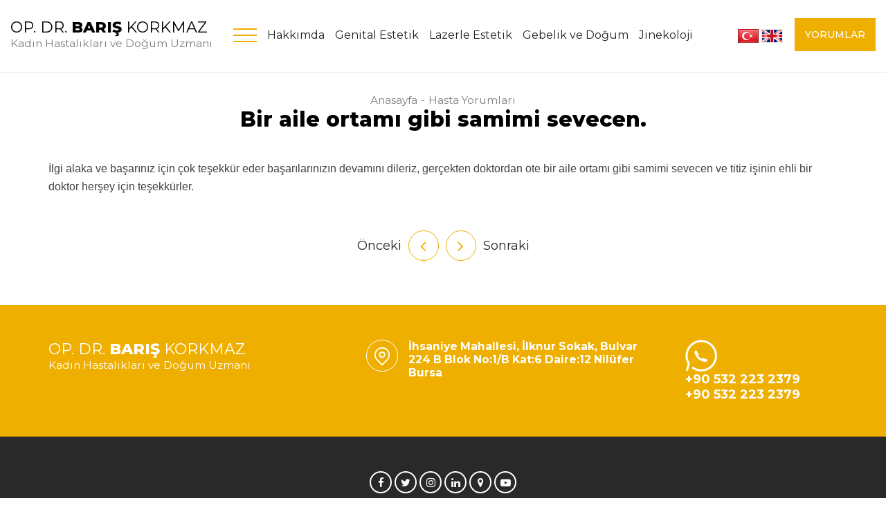

--- FILE ---
content_type: text/html; charset=UTF-8
request_url: https://www.drbariskorkmaz.com/tr/yorumlar/bir-aile-ortami-gibi-samimi-sevecen
body_size: 10382
content:
<!DOCTYPE html><html lang=tr dir=ltr><head><title>Bir aile ortamı gibi samimi sevecen.</title><meta name=description content="" /><meta charset=UTF-8 /><meta http-equiv=X-UA-Compatible content="IE=edge" /><meta name=viewport content="width=device-width, initial-scale=1.0" /><meta name=robots content="index,follow" /><meta name=generator content="Seven V21.6.14" /><meta name=author content="Op. Dr. Barış Korkmaz" /><meta name=content-language content=tr-tr /><meta property="og:type" content=article /><meta property="og:locale" content=tr_TR /><meta property="og:site_name" content="Kadın Hastalıkları, Doğum Uzmanı - Op. Dr. Barış Korkmaz" /><meta property="og:title" content="Bir aile ortamı gibi samimi sevecen." /><meta property="og:description" content="" /><meta property="og:url" content="https://www.drbariskorkmaz.com/tr/yorumlar/bir-aile-ortami-gibi-samimi-sevecen" /><meta property="og:updated_time" content="2021-08-06T15:10:47+03:00" /><meta name="twitter:site" content="@OpKlar" /><meta name="twitter:creator" content="@OpKlar" /><meta name="twitter:card" content=summary /><meta name="twitter:title" content="Bir aile ortamı gibi samimi sevecen." /><meta name="twitter:description" content="" /><meta name=google-site-verification content=EHeJsfWl5p_yHW1BxeLMtzPNy3iUKyOq4mOYfZe6ayI /><link rel=alternate href="https://www.drbariskorkmaz.com/tr/yorumlar/bir-aile-ortami-gibi-samimi-sevecen" hreflang=tr /><link rel=canonical href="https://www.drbariskorkmaz.com/tr/yorumlar/bir-aile-ortami-gibi-samimi-sevecen" /><link rel=icon type=image/x-icon href="https://www.drbariskorkmaz.com/favicon.ico" /><link rel=preconnect href="https://fonts.googleapis.com"><link rel=preconnect href="https://fonts.gstatic.com" crossorigin><link href="https://fonts.googleapis.com/css2?family=Montserrat:wght@100;200;300;400;500;600;700;800;900&display=swap" rel=stylesheet><link rel=stylesheet href="https://cdnjs.cloudflare.com/ajax/libs/materialize/1.0.0/css/materialize.min.css"><link rel=stylesheet href="https://www.drbariskorkmaz.com/css/font-awesome.min.css" /><link rel=stylesheet href="https://www.drbariskorkmaz.com/css/fancybox.min.css" /><link rel=stylesheet href="https://www.drbariskorkmaz.com/css/owl.carousel.min.css" /><link rel=stylesheet href="https://www.drbariskorkmaz.com/css/style.css" /></head><body><header class=header><div class=wrapper><a class=brand href="https://www.drbariskorkmaz.com/tr" title="Op. Dr. Barış Korkmaz"><em>OP. DR. </em><strong> BARIŞ </strong><em> KORKMAZ</em><span>Kadın Hastalıkları ve Doğum Uzmanı</span></a><a class=phone href="tel:+905322232379" title="Op. Dr. Barış Korkmaz"><strong>+90 532 223 2379</strong>Randevu ve İletişim</a><a class=comment-btn href="https://www.drbariskorkmaz.com/tr/yorumlar" title=Yorumlar>YORUMLAR</a><div class=languages><a href="https://www.drbariskorkmaz.com/tr" title="Türkçe"><img class=responsive-img src="https://www.drbariskorkmaz.com/images/tr.jpg" alt="Türkçe" width=30 height=20 /></a><a href="https://www.drbariskorkmaz.com/en" title=English><img class=responsive-img src="https://www.drbariskorkmaz.com/images/en.jpg" alt=English width=31 height=20 /></a></div><a href="https://www.drbariskorkmaz.com/tr" class=sidenav-trigger data-target=slide-out><strong>Menü</strong><span><span class=top></span><span class=middle></span><span class=bottom></span></span></a><nav class="navigation shadow-none"><ul class=menus><li><a href="https://www.drbariskorkmaz.com/tr/sayfa/op-dr-baris-korkmaz" title="Op. Dr. Barış Korkmaz">Hakkımda</a></li><li><a href="https://www.drbariskorkmaz.com/tr/genital-estetik" title="Genital Estetik">Genital Estetik</a></li><li><a href="https://www.drbariskorkmaz.com/tr/lazerle-estetik" title="Lazerle Estetik">Lazerle Estetik</a></li><li><a href="https://www.drbariskorkmaz.com/tr/gebelik-ve-dogum-bursa" title="Gebelik ve Doğum">Gebelik ve Doğum</a></li><li><a href="https://www.drbariskorkmaz.com/tr/jinekoloji" title=Jinekoloji>Jinekoloji</a></li></ul></nav><div class=clear-both></div></div></header><div class=container-area><div class=container><ul class=content-breadcrumb><li><a href="https://www.drbariskorkmaz.com/tr" title=Anasayfa>Anasayfa</a></li><li><a href="https://www.drbariskorkmaz.com/tr/yorumlar" title="Hasta Yorumları">Hasta Yorumları</a></li></ul><div class=content-header><h1 class=content-title>Bir aile ortamı gibi samimi sevecen.</h1></div><div class=content-area><script type="application/ld+json">{"@context":"https://schema.org", "@type":"BreadcrumbList", "itemListElement":[ {"@type":"ListItem", "position":1, "item":{"@type":"WebSite", "@id":"https://www.drbariskorkmaz.com/tr", "name":"Kadın Hastalıkları, Doğum Uzmanı - Op. Dr. Barış Korkmaz"}}, {"@type":"ListItem", "position":2, "item":{"@type":"WebPage", "@id":"https://www.drbariskorkmaz.com/tr/yorumlar", "name":"Hasta Yorumları"}}, {"@type":"ListItem", "position":3, "item":{"@type":"WebPage", "@id":"https://www.drbariskorkmaz.com/tr/yorumlar/bir-aile-ortami-gibi-samimi-sevecen", "name":"Bir aile ortamı gibi samimi sevecen."}}]}</script><script type="application/ld+json">{"@context":"https://schema.org", "@type":"WebPage", "mainEntityOfPage":{"@type":"WebPage", "@id":"https://www.drbariskorkmaz.com/tr"}, "headline":"Bir aile ortamı gibi samimi sevecen.", "description":"", "text":"İlgi alaka ve başarınız için çok teşekkür eder başarılarınızın devamını dileriz, gerçekten doktordan öte bir aile ortamı gibi samimi sevecen ve titiz işinin ehli bir doktor herşey için teşekkürler.", "image":"https://www.drbariskorkmaz.com/images/dr-baris-korkmaz-mobile.png", "url":"https://www.drbariskorkmaz.com/tr/yorumlar/bir-aile-ortami-gibi-samimi-sevecen", "datePublished":"2021-08-06T00:00:00+03:00", "dateCreated":"2021-08-06T15:10:47+03:00", "dateModified":"2021-08-06T15:10:47+03:00", "author":{"@type":"Person", "name": "Jinekolog Op. Dr. Barış Korkmaz"}, "publisher":{"@type":"Organization", "name":"Jinekolog Op. Dr. Barış Korkmaz", "logo":{"@type":"imageObject", "url":"https://www.drbariskorkmaz.com/images/dr-baris-korkmaz.png"}}}</script><div class=content-text><p>İlgi alaka ve başarınız için çok teşekkür eder başarılarınızın devamını dileriz, gerçekten doktordan öte bir aile ortamı gibi samimi sevecen ve titiz işinin ehli bir doktor herşey için teşekkürler.</p></div><ol class=list-prev-next><li class=prev><a href="https://www.drbariskorkmaz.com/tr/yorumlar/harika-bir-doktor-en-onemlisi-harika-bir-insan" title="Harika bir doktor en önemlisi harika bir insan."><span>Önceki</span><i class="fa fa-angle-left" aria-hidden=true></i></a></li><li class=next><a href="https://www.drbariskorkmaz.com/tr/yorumlar/gercekten-mukemmel-bir-doktor" title="Gerçekten mükemmel bir doktor."><i class="fa fa-angle-right" aria-hidden=true></i><span>Sonraki</span></a></li></ol></div></div></div><footer class=footer><div class=contacts><div class=container><a class=brand href="https://www.drbariskorkmaz.com/tr" title="Op. Dr. Barış Korkmaz"><em>OP. DR. </em><strong> BARIŞ </strong><em> KORKMAZ</em><span>Kadın Hastalıkları ve Doğum Uzmanı</span></a><ul class=contacts-list><li><img class=responsive-img src="https://www.drbariskorkmaz.com/images/address.png" alt="Op. Dr. Barış Korkmaz" width=46 height=46 /><p>İhsaniye Mahallesi, İlknur Sokak, Bulvar 224 B Blok No:1/B Kat:6 Daire:12 Nilüfer Bursa</p></li><li><img class=responsive-img src="https://www.drbariskorkmaz.com/images/whatsapp.png" alt="Op. Dr. Barış Korkmaz" width=46 height=46 /><a href="https://api.whatsapp.com/send?phone=905322232379" title="Op. Dr. Barış Korkmaz">+90 532 223 2379</a><a href="tel:+905322232379" title="Op. Dr. Barış Korkmaz">+90 532 223 2379</a></li></ul></div></div><div class=container><ol class=social-media><li><a class=facebook href="https://www.facebook.com/Drbariskorkmaz" title="Jinekolog Op. Dr. Barış Korkmaz" target=_blank><i class="fa fa-facebook" aria-hidden=true></i></a></li><li><a class=twitter href="https://twitter.com/OpKlar" title="Jinekolog Op. Dr. Barış Korkmaz" target=_blank><i class="fa fa-twitter" aria-hidden=true></i></a></li><li><a class=instagram href="https://www.instagram.com/opdrbariskorkmaz/" title="Jinekolog Op. Dr. Barış Korkmaz" target=_blank><i class="fa fa-instagram" aria-hidden=true></i></a></li><li><a class=linkedin href="https://www.linkedin.com/in/op-dr-bar%C4%B1%C5%9F-korkmaz-8686581a3/" title="Jinekolog Op. Dr. Barış Korkmaz" target=_blank><i class="fa fa-linkedin" aria-hidden=true></i></a></li><li><a class=google href="https://g.page/opdrbariskorkmaz?share" title="Jinekolog Op. Dr. Barış Korkmaz" target=_blank><i class="fa fa-map-marker" aria-hidden=true></i></a></li><li><a class=youtube href="https://www.youtube.com/channel/UCRZH11Rpyv-CwvPNR6PXNZg" title="Jinekolog Op. Dr. Barış Korkmaz" target=_blank><i class="fa fa-youtube-play" aria-hidden=true></i></a></li></ol><ol class=pages><li><a href="https://www.drbariskorkmaz.com/tr" title=Anasayfa>Anasayfa</a></li><li><a href="https://www.drbariskorkmaz.com/tr/sayfa/op-dr-baris-korkmaz" title="Op. Dr. Barış Korkmaz">Hakkımda</a></li><li><a href="https://www.drbariskorkmaz.com/tr/yorumlar" title="Hasta Yorumları">Hasta Yorumları</a></li><li><a href="https://www.drbariskorkmaz.com/tr/sayfa/anlasmali-kurumlar" title="Anlaşmalı Kurumlarımız">Anlaşmalı Kurumlarımız</a></li><li><a href="https://www.drbariskorkmaz.com/tr/videolar" title=Videolar>Videolar</a></li><li><a href="https://www.drbariskorkmaz.com/tr/sayfa/basindan" title="Basından">Basından</a></li><li><a href="https://www.drbariskorkmaz.com/tr/sayfa/iletisim" title="İletişim">İletişim</a></li></ol><ol class=contents><li><a href="https://www.drbariskorkmaz.com/tr/genital-estetik" title="Genital Estetik">Genital Estetik</a></li><li><a href="https://www.drbariskorkmaz.com/tr/lazerle-estetik" title="Lazerle Estetik">Lazerle Estetik</a></li><li><a href="https://www.drbariskorkmaz.com/tr/gebelik-ve-dogum-bursa" title="Gebelik ve Doğum">Gebelik ve Doğum</a></li><li><a href="https://www.drbariskorkmaz.com/tr/jinekoloji" title=Jinekoloji>Jinekoloji</a></li><li><a href="https://www.drbariskorkmaz.com/tr/blog" title=Blog>Blog</a></li></ol></div><div class=copyright><div class=container><p>Copyright <i class="fa fa-copyright" aria-hidden=true></i> 2026 <span> Op. Dr. Barış Korkmaz </span> Kadın Hastalıkları ve Doğum Uzmanı Bursa. Tüm Hakları Saklıdır.</p><a class=seven href="http://www.sevenadworks.com" title="web tasarım seven digital" target=_blank><img src="/images/web-tasarim-seven-digital.png" alt="web tasarim seven digital" width=61 height=17 /></a></div></div><div class="warning container">Bu sitede yer alan bilgiler hiçbir tıbbi işleme veya evde uygulamaya dayanak oluşturmaz. Kadın doğum ve jinekolojik konularda bilgilendirme amaçlı kişisel blog niteliğinde, reklam/tanıtım amacı gütmeyen, ticari nitelikte olmayan bir web sitesidir. Bahsi geçen uygulamaların Op. Dr. Barış Korkmaz Muayenehanesi`nde uygulandığı anlamı çıkarılamaz. Cerrahi işlemler SGK kapsamı dışında özel hastane şartlarında yapılmaktadır. Bu siteyi ziyaret edenlerin bu uyarıları okuyup anladığı ve kabul ettiği varsayılır. Bu uyarıları kabul etmiyorsanız bu siteden çıkmak için tıklayınız.</div></footer><div class=float-icons><ol class=social-media><li><a class=facebook href="https://www.facebook.com/Drbariskorkmaz" title="Jinekolog Op. Dr. Barış Korkmaz" target=_blank><i class="fa fa-facebook" aria-hidden=true></i></a></li><li><a class=twitter href="https://twitter.com/OpKlar" title="Jinekolog Op. Dr. Barış Korkmaz" target=_blank><i class="fa fa-twitter" aria-hidden=true></i></a></li><li><a class=instagram href="https://www.instagram.com/opdrbariskorkmaz/" title="Jinekolog Op. Dr. Barış Korkmaz" target=_blank><i class="fa fa-instagram" aria-hidden=true></i></a></li><li><a class=linkedin href="https://www.linkedin.com/in/op-dr-bar%C4%B1%C5%9F-korkmaz-8686581a3/" title="Jinekolog Op. Dr. Barış Korkmaz" target=_blank><i class="fa fa-linkedin" aria-hidden=true></i></a></li><li><a class=google href="https://g.page/opdrbariskorkmaz?share" title="Jinekolog Op. Dr. Barış Korkmaz" target=_blank><i class="fa fa-map-marker" aria-hidden=true></i></a></li><li><a class=youtube href="https://www.youtube.com/channel/UCRZH11Rpyv-CwvPNR6PXNZg" title="Jinekolog Op. Dr. Barış Korkmaz" target=_blank><i class="fa fa-youtube-play" aria-hidden=true></i></a></li></ol></div><ul class=mobile-contact><li class=whatsapp><a href="https://api.whatsapp.com/send?phone=905322232379" title="Op. Dr. Barış Korkmaz">WHATSAPP</a></li><li class=facebook><a href="https://www.facebook.com/Drbariskorkmaz" title="Op. Dr. Barış Korkmaz" target=_blank><i class="fa fa-facebook" aria-hidden=true></i></a></li><li class=instagram><a href="https://www.instagram.com/opdrbariskorkmaz/" title="Op. Dr. Barış Korkmaz" target=_blank><i class="fa fa-instagram" aria-hidden=true></i></a></li><li class=youtube><a href="https://www.youtube.com/channel/UCRZH11Rpyv-CwvPNR6PXNZg" title="Op. Dr. Barış Korkmaz" target=_blank><i class="fa fa-youtube-play" aria-hidden=true></i></a></li><li class=map><a href="https://g.page/opdrbariskorkmaz?share" title="Op. Dr. Barış Korkmaz" target=_blank>YOL TARİFİ</a></li></ul><div id=slide-out class="mobile-navigation sidenav"><div class=profile><a href="https://www.drbariskorkmaz.com/tr/sayfa/op-dr-baris-korkmaz" title="Op. Dr. Barış Korkmaz"><img class=responsive-img src="https://www.drbariskorkmaz.com/images/dr-baris-korkmaz-mobile.png" alt="Op. Dr. Barış Korkmaz" width=200 height=200 /></a><strong>Op. Dr. Barış Korkmaz</strong><span>Kadın Hastalıkları ve Doğum Uzmanı</span></div><div class=phone><i class="fa fa-phone" aria-hidden=true></i><a href="tel:+905322232379" title="Op. Dr. Barış Korkmaz">0532 223 2379</a><br /><i class="fa fa-whatsapp" aria-hidden=true></i><a href="https://api.whatsapp.com/send?phone=905322232379" title="Op. Dr. Barış Korkmaz">0532 223 2379</a></div><div class=menu><ul><li><a href="https://www.drbariskorkmaz.com/tr" title=ANASAYFA>ANASAYFA</a></li><li><a href="https://www.drbariskorkmaz.com/tr/sayfa/op-dr-baris-korkmaz" title="OP. DR. BARIŞ KORKMAZ">OP. DR. BARIŞ KORKMAZ</a><ol><li><a href="https://www.drbariskorkmaz.com/tr/sayfa/op-dr-baris-korkmaz" title="Op. Dr. Barış Korkmaz">Op. Dr. Barış Korkmaz</a></li><li><a href="https://www.drbariskorkmaz.com/tr/sayfa/basindan" title="Basından">Basından</a></li><li><a href="https://www.drbariskorkmaz.com/tr/sayfa/gebelik-haftasi-hesaplama" title="Gebelik Haftası Hesaplama">Gebelik Haftası Hesaplama</a></li><li><a href="https://www.drbariskorkmaz.com/tr/sayfa/yumurtlama-gunu-hesaplama" title="Yumurtlama Günü Hesapla">Yumurtlama Günü Hesapla</a></li><li><a href="https://www.drbariskorkmaz.com/tr/sayfa/anlasmali-kurumlar" title="Anlaşmalı Kurumlarımız">Anlaşmalı Kurumlarımız</a></li><li><a href="https://www.drbariskorkmaz.com/tr/sayfa/iletisim" title="İletişim">İletişim</a></li></ol></li><li><a href="https://www.drbariskorkmaz.com/tr/yorumlar" title="HASTA YORUMLARI">HASTA YORUMLARI</a></li><li><a href="https://www.drbariskorkmaz.com/tr/genital-estetik" title="GENİTAL ESTETİK">GENİTAL ESTETİK</a><ol><li><a href="https://www.drbariskorkmaz.com/tr/genital-estetik-bursa" title="Genital Estetik Bursa">Genital Estetik Bursa</a></li><li><a href="https://www.drbariskorkmaz.com/tr/labioplasti-ameliyati-bursa" title="Labioplasti Bursa">Labioplasti Bursa</a></li><li><a href="https://www.drbariskorkmaz.com/tr/vajina-daraltma-bursa" title="Vajina Daraltma Bursa">Vajina Daraltma Bursa</a></li><li><a href="https://www.drbariskorkmaz.com/tr/kizlik-zari-dikimi-bursa" title="Kızlık Zarı Dikimi Bursa">Kızlık Zarı Dikimi Bursa</a></li><li><a href="https://www.drbariskorkmaz.com/tr/mons-pubis-estetigi-bursa" title="Mons Pubis Estetiği (Monsplasti) Bursa">Mons Pubis Estetiği (Monsplasti) Bursa</a></li><li><a href="https://www.drbariskorkmaz.com/tr/vajina-genclestirme-bursa" title="Vajina Gençleştirme Bursa">Vajina Gençleştirme Bursa</a></li><li><a href="https://www.drbariskorkmaz.com/tr/perineoplasti-estetigi-bursa" title="Perineoplasti Estetiği Bursa">Perineoplasti Estetiği Bursa</a></li><li><a href="https://www.drbariskorkmaz.com/tr/hudoplasti-klitoris-estetigi-bursa" title="Hudoplasti (Klitoris Estetiği) Bursa">Hudoplasti (Klitoris Estetiği) Bursa</a></li><li><a href="https://www.drbariskorkmaz.com/tr/vajina-daraltma-fiyatlari" title="Vajina Daraltma Fiyatları 2025">Vajina Daraltma Fiyatları 2025</a></li><li><a href="https://www.drbariskorkmaz.com/tr/labioplasti-fiyatlari" title="Labioplasti Fiyatları 2025">Labioplasti Fiyatları 2025</a></li><li><a href="https://www.drbariskorkmaz.com/tr/vajina-ic-dudak-sarkmasi-ameliyati" title="Vajina İç Dudak Sarkması">Vajina İç Dudak Sarkması</a></li><li><a href="https://www.drbariskorkmaz.com/tr/vajina-genisletme-ameliyati-bursa" title="Vajina Genişletme Ameliyatı Bursa">Vajina Genişletme Ameliyatı Bursa</a></li><li><a href="https://www.drbariskorkmaz.com/tr/g-noktasi-buyutme-bursa-g-shot-asisi" title="G Noktası Büyütme, G Shot Aşısı">G Noktası Büyütme, G Shot Aşısı</a></li><li><a href="https://www.drbariskorkmaz.com/tr/kizlik-zari-nedir-cesitleri-nelerdir" title="Kızlık Zarı Nedir? Çeşitleri Nelerdir?">Kızlık Zarı Nedir? Çeşitleri Nelerdir?</a></li><li><a href="https://www.drbariskorkmaz.com/tr/kizlik-zari-dikimi-nasil-yapilir" title="Kızlık Zarı Dikimi Nasıl Yapılır?">Kızlık Zarı Dikimi Nasıl Yapılır?</a></li><li><a href="https://www.drbariskorkmaz.com/tr/kizlik-zari-bozuldugu-nasil-anlasilir" title="Kızlık Zarı Bozulduğu Nasıl Anlaşılır?">Kızlık Zarı Bozulduğu Nasıl Anlaşılır?</a></li><li><a href="https://www.drbariskorkmaz.com/tr/kizlik-zari-zedelenmesi-ve-kanamasi-nasil-olur" title="Kızlık Zarı Zedelenmesi, Kanaması Nasıl Olur?">Kızlık Zarı Zedelenmesi, Kanaması Nasıl Olur?</a></li><li><a href="https://www.drbariskorkmaz.com/tr/karboksiterapi" title=Karboksiterapi>Karboksiterapi</a></li></ol></li><li><a href="https://www.drbariskorkmaz.com/tr/lazerle-estetik" title="LAZERLE ESTETİK">LAZERLE ESTETİK</a><ol><li><a href="https://www.drbariskorkmaz.com/tr/lazerle-vajina-sikilastirma-bursa" title="Lazerle Vajina Daraltma Bursa">Lazerle Vajina Daraltma Bursa</a></li><li><a href="https://www.drbariskorkmaz.com/tr/monalisa-touch-lazer" title="MonaLisa Touch Lazer Bursa">MonaLisa Touch Lazer Bursa</a></li><li><a href="https://www.drbariskorkmaz.com/tr/lazerle-idrar-kacirma-tedavisi-bursa" title="Lazerle İdrar Kaçırma Tedavisi Bursa">Lazerle İdrar Kaçırma Tedavisi Bursa</a></li><li><a href="https://www.drbariskorkmaz.com/tr/vajina-beyazlatma-bursa" title="Vajina Beyazlatma Bursa">Vajina Beyazlatma Bursa</a></li><li><a href="https://www.drbariskorkmaz.com/tr/lazerle-catlak-tedavisi" title="Lazerle Çatlak Tedavisi Bursa">Lazerle Çatlak Tedavisi Bursa</a></li><li><a href="https://www.drbariskorkmaz.com/tr/lazerle-yara-izi-sildirme" title="Lazerle Yara İzi Sildirme Bursa">Lazerle Yara İzi Sildirme Bursa</a></li><li><a href="https://www.drbariskorkmaz.com/tr/lazerle-sivilce-izi-tedavisi-bursa" title="Lazerle Sivilce İzi Tedavisi Bursa">Lazerle Sivilce İzi Tedavisi Bursa</a></li><li><a href="https://www.drbariskorkmaz.com/tr/lazerle-leke-giderme-tedavisi-bursa" title="Lazerle Leke Tedavisi Bursa">Lazerle Leke Tedavisi Bursa</a></li><li><a href="https://www.drbariskorkmaz.com/tr/lazerle-vajinal-kuruluk-tedavisi" title="Lazerle Vajinal Kuruluk Tedavisi Bursa">Lazerle Vajinal Kuruluk Tedavisi Bursa</a></li><li><a href="https://www.drbariskorkmaz.com/tr/lazerle-genital-sigil-tedavisi-bursa" title="Lazerle Genital Siğil Tedavisi Bursa">Lazerle Genital Siğil Tedavisi Bursa</a></li><li><a href="https://www.drbariskorkmaz.com/tr/lazerle-ben-aldirma-fiyat-bursa" title="Lazerle Ben Aldırma Bursa">Lazerle Ben Aldırma Bursa</a></li><li><a href="https://www.drbariskorkmaz.com/tr/lazerle-cilt-genclestirme-bursa" title="Lazerle Cilt Gençleştirme">Lazerle Cilt Gençleştirme</a></li><li><a href="https://www.drbariskorkmaz.com/tr/lazerle-kirisiklik-giderme-bursa" title="Lazerle Kırışıklık Giderme">Lazerle Kırışıklık Giderme</a></li><li><a href="https://www.drbariskorkmaz.com/tr/fraksiyonel-lazer-bursa-ne-ise-yarar" title="Fraksiyonel Lazer Nedir, Ne İşe Yarar?">Fraksiyonel Lazer Nedir, Ne İşe Yarar?</a></li></ol></li><li><a href="https://www.drbariskorkmaz.com/tr/gebelik-ve-dogum-bursa" title="GEBELİK VE DOĞUM">GEBELİK VE DOĞUM</a><ol><li><a href="https://www.drbariskorkmaz.com/tr/gebelik-takibi-bursa" title="Gebelik Takibi Bursa">Gebelik Takibi Bursa</a></li><li><a href="https://www.drbariskorkmaz.com/tr/sezaryen-dogum-bursa" title="Sezaryen Doğum Bursa">Sezaryen Doğum Bursa</a></li><li><a href="https://www.drbariskorkmaz.com/tr/epizyotomi-dogum-kesisi-ne-zaman-iyilesir" title="Epizyotomi (Doğum) Kesisi Ne Zaman İyileşir?">Epizyotomi (Doğum) Kesisi Ne Zaman İyileşir?</a></li><li><a href="https://www.drbariskorkmaz.com/tr/epidural-anestezi-nedir-yan-etkileri" title="Epidural Anestezi Yan Etkileri Nelerdir?">Epidural Anestezi Yan Etkileri Nelerdir?</a></li><li><a href="https://www.drbariskorkmaz.com/tr/sezaryen-dogum-sonrasi-hamilelik" title="Sezaryen Doğum Sonrası Hamilelik">Sezaryen Doğum Sonrası Hamilelik</a></li><li><a href="https://www.drbariskorkmaz.com/tr/erken-dogum-premature-nedir" title="Erken Doğum (Prematüre) Nedir?">Erken Doğum (Prematüre) Nedir?</a></li><li><a href="https://www.drbariskorkmaz.com/tr/dogum-sancisi-belirtileri" title="Doğum Sancısı Nasıl Olur, Belirtileri Nelerdir?">Doğum Sancısı Nasıl Olur, Belirtileri Nelerdir?</a></li><li><a href="https://www.drbariskorkmaz.com/tr/normal-dogum-nasil-yapilir" title="Normal Doğum Nasıl Yapılır?">Normal Doğum Nasıl Yapılır?</a></li><li><a href="https://www.drbariskorkmaz.com/tr/nst-non-stress-test-nasil-yapilir" title="NST Nasıl Yapılır?">NST Nasıl Yapılır?</a></li><li><a href="https://www.drbariskorkmaz.com/tr/gebelikte-asi-nasil-ve-hangi-ayda-yapilir" title="Gebelikte Aşı Takvimi">Gebelikte Aşı Takvimi</a></li><li><a href="https://www.drbariskorkmaz.com/tr/gebelik-kolestazi-nedir-belirtileri" title="Gebelik Kolestazı Nedir? Belirtileri Nelerdir?">Gebelik Kolestazı Nedir? Belirtileri Nelerdir?</a></li><li><a href="https://www.drbariskorkmaz.com/tr/dusuk-nedir-belirtileri-nelerdir-nasil-anlasilir" title="Düşük Belirtileri Nelerdir? Nasıl Anlaşılır?">Düşük Belirtileri Nelerdir? Nasıl Anlaşılır?</a></li><li><a href="https://www.drbariskorkmaz.com/tr/yumurtlama-donemi-hesaplama-nasil-yapilir" title="Yumurtlama Dönemi Hesaplama Nasıl Yapılır?">Yumurtlama Dönemi Hesaplama Nasıl Yapılır?</a></li><li><a href="https://www.drbariskorkmaz.com/tr/hamilelikte-kist-tedavisi-bursa" title="Hamilelikte Kist Tedavisi">Hamilelikte Kist Tedavisi</a></li><li><a href="https://www.drbariskorkmaz.com/tr/dis-gebelik-nedir-neden-olusur-belirtileri" title="Dış Gebelik Nedir? Neden Olur? Belirtileri">Dış Gebelik Nedir? Neden Olur? Belirtileri</a></li><li><a href="https://www.drbariskorkmaz.com/tr/mol-gebelik-uzum-gebeligi" title="Mol Gebelik Kaçıncı Haftada Belli Olur?">Mol Gebelik Kaçıncı Haftada Belli Olur?</a></li><li><a href="https://www.drbariskorkmaz.com/tr/hamilelikte-detayli-ultrason-ayrintili-bursa" title="Detaylı, Ayrıntılı Ultrason Bursa">Detaylı, Ayrıntılı Ultrason Bursa</a></li><li><a href="https://www.drbariskorkmaz.com/tr/bebegin-kalp-atislari-ne-zaman-duyulur" title="Bebeğin Kalp Atışları Ne Zaman Duyulur?">Bebeğin Kalp Atışları Ne Zaman Duyulur?</a></li></ol></li><li><a href="https://www.drbariskorkmaz.com/tr/jinekoloji" title="JİNEKOLOJİ">JİNEKOLOJİ</a><ol><li><a href="https://www.drbariskorkmaz.com/tr/kurtaj-bursa-fiyatlari" title="Kürtaj Bursa">Kürtaj Bursa</a></li><li><a href="https://www.drbariskorkmaz.com/tr/kurtaj-sonrasi-cinsel-iliski-ne-zaman-olur" title="Kürtaj Sonrası Cinsel İlişkiye Ne Zaman Girilir?">Kürtaj Sonrası Cinsel İlişkiye Ne Zaman Girilir?</a></li><li><a href="https://www.drbariskorkmaz.com/tr/kurtaj-sonrasi-kanama-ne-kadar-surer" title="Kürtaj Sonrası Kanama Ne Kadar Sürer?">Kürtaj Sonrası Kanama Ne Kadar Sürer?</a></li><li><a href="https://www.drbariskorkmaz.com/tr/vajinal-mantar-lazer-tedavisi" title="Vajinal Mantar Lazer Tedavisi">Vajinal Mantar Lazer Tedavisi</a></li><li><a href="https://www.drbariskorkmaz.com/tr/miyom-tedavisi-ameliyati-bursa" title="Miyom Ameliyatı Bursa">Miyom Ameliyatı Bursa</a></li><li><a href="https://www.drbariskorkmaz.com/tr/amh-testi-nedir-neden-yapilir-kac-olmali" title="AMH Testi Nedir? Neden Yapılır? Kaç Olmalı?">AMH Testi Nedir? Neden Yapılır? Kaç Olmalı?</a></li><li><a href="https://www.drbariskorkmaz.com/tr/en-iyi-vajinal-mantar-ilaci-recetesiz" title="En İyi Vajinal Mantar İlacı İsimleri">En İyi Vajinal Mantar İlacı İsimleri</a></li><li><a href="https://www.drbariskorkmaz.com/tr/smear-testi-nedir-nasil-yapilir" title="Smear Testi Nedir? Nasıl Yapılır?">Smear Testi Nedir? Nasıl Yapılır?</a></li><li><a href="https://www.drbariskorkmaz.com/tr/asilama-tedavisi-bursa" title="Aşılama Tedavisi Bursa">Aşılama Tedavisi Bursa</a></li><li><a href="https://www.drbariskorkmaz.com/tr/kurtaj-sonrasi-hamile-kalma-orani" title="Kürtaj Sonrası Hamile Kalma Oranı">Kürtaj Sonrası Hamile Kalma Oranı</a></li><li><a href="https://www.drbariskorkmaz.com/tr/kurtaj-sonrasi-adet-gorme-ne-zaman-olur" title="Kürtaj Sonrası Adet Görme Ne Zaman Olur?">Kürtaj Sonrası Adet Görme Ne Zaman Olur?</a></li><li><a href="https://www.drbariskorkmaz.com/tr/erken-adet-gorme-nedenleri" title="Erken Adet Görme Nedenleri">Erken Adet Görme Nedenleri</a></li><li><a href="https://www.drbariskorkmaz.com/tr/sperm-morfoloji-bozuklugu-tedavisi" title="Sperm Morfoloji Bozukluğu, Tedavisi">Sperm Morfoloji Bozukluğu, Tedavisi</a></li><li><a href="https://www.drbariskorkmaz.com/tr/rahim-sarkmasi-ameliyati-bursa" title="Rahim Sarkması Ameliyatı Bursa">Rahim Sarkması Ameliyatı Bursa</a></li><li><a href="https://www.drbariskorkmaz.com/tr/kurtajin-yasal-boyutu-nedir-yasak-mi" title="Kürtajın Yasal Mı? Yasak Mı?">Kürtajın Yasal Mı? Yasak Mı?</a></li><li><a href="https://www.drbariskorkmaz.com/tr/kisirlik-infertilite-tedavisi-bursa" title="Kısırlık (İnfertilite) Tedavisi Bursa">Kısırlık (İnfertilite) Tedavisi Bursa</a></li><li><a href="https://www.drbariskorkmaz.com/tr/rahim-filmi-hsg-nedir-nasil-cekilir" title="Rahim Filmi (HSG) Nasıl Çekilir?">Rahim Filmi (HSG) Nasıl Çekilir?</a></li><li><a href="https://www.drbariskorkmaz.com/tr/kadinlarda-idrar-kacirma-tedavisi-bursa" title="Kadınlarda İdrar Kaçırma Tedavisi">Kadınlarda İdrar Kaçırma Tedavisi</a></li><li><a href="https://www.drbariskorkmaz.com/tr/kolposkopi-bursa-fiyatlari" title="Kolposkopi Bursa">Kolposkopi Bursa</a></li><li><a href="https://www.drbariskorkmaz.com/tr/hpv-nedir-nasil-bulasir-kansere-yol-acar-mi" title="HPV Nedir? Nasıl Bulaşır? Kansere Yol Açar Mı?">HPV Nedir? Nasıl Bulaşır? Kansere Yol Açar Mı?</a></li><li><a href="https://www.drbariskorkmaz.com/tr/rahimde-polip-endometrial-nedir-belirtileri-nelerdir" title="Rahimde Polip Belirtileri (Endometrial)">Rahimde Polip Belirtileri (Endometrial)</a></li><li><a href="https://www.drbariskorkmaz.com/tr/kurtaj-nedir-nerede-yapilir" title="Kürtaj Nerede Yapılır?">Kürtaj Nerede Yapılır?</a></li><li><a href="https://www.drbariskorkmaz.com/tr/rahim-alma-ameliyati-histerektomi-bursa" title="Rahim Alma Ameliyatı (Histerektomi)">Rahim Alma Ameliyatı (Histerektomi)</a></li><li><a href="https://www.drbariskorkmaz.com/tr/yumurtalik-kanseri-tumoru-belirtileri-tedavisi-bursa" title="Yumurtalık Kanseri Belirtileri, Tedavisi">Yumurtalık Kanseri Belirtileri, Tedavisi</a></li><li><a href="https://www.drbariskorkmaz.com/tr/rahim-agzi-yarasi-nedir-tedavisi-nasildir" title="Rahim Ağzı Yarası Tedavisi Nasıldır?">Rahim Ağzı Yarası Tedavisi Nasıldır?</a></li><li><a href="https://www.drbariskorkmaz.com/tr/genital-enfeksiyonlar-nelerdir" title="Genital Enfeksiyonlar Nelerdir?">Genital Enfeksiyonlar Nelerdir?</a></li></ol></li><li><a href="https://www.drbariskorkmaz.com/tr/blog" title=BLOG>BLOG</a><ol><li><a href="https://www.drbariskorkmaz.com/tr/blog/vajinal-islaklik-islanma" title="Vajinal Islaklık (Islanma)">Vajinal Islaklık (Islanma)</a></li><li><a href="https://www.drbariskorkmaz.com/tr/blog/genital-sigil-hpv-tuvaletten-bulasir-mi" title="Genital Siğil (HPV) Tuvaletten Bulaşır mı?">Genital Siğil (HPV) Tuvaletten Bulaşır mı?</a></li><li><a href="https://www.drbariskorkmaz.com/tr/blog/vajina-daraltma-icin-ameliyat-mi-lazer-mi" title="Vajina Daraltma İçin Ameliyat mı, Lazer mi?">Vajina Daraltma İçin Ameliyat mı, Lazer mi?</a></li><li><a href="https://www.drbariskorkmaz.com/tr/blog/vajinanin-guzel-kokmasi-icin-ne-yapilmali" title="Vajinanın Güzel Kokması İçin Ne Yapılmalı?">Vajinanın Güzel Kokması İçin Ne Yapılmalı?</a></li><li><a href="https://www.drbariskorkmaz.com/tr/blog/bakirelerde-vajinal-mantar-olur-mu" title="Bakirelerde Vajinal Mantar Olur mu?">Bakirelerde Vajinal Mantar Olur mu?</a></li><li><a href="https://www.drbariskorkmaz.com/tr/blog/18-yas-alti-velisi-olmadan-muayene-olabilir-mi" title="18 Yaş Altı Velisi Olmadan Muayene Olabilir Mi?">18 Yaş Altı Velisi Olmadan Muayene Olabilir Mi?</a></li><li><a href="https://www.drbariskorkmaz.com/tr/blog/labioplasti-ameliyati-sonrasi-his-kaybi" title="Labioplasti Sonrası His Kaybı">Labioplasti Sonrası His Kaybı</a></li><li><a href="https://www.drbariskorkmaz.com/tr/blog/bakirelerde-vajinal-akinti" title="Bakirelerde Vajinal Akıntı">Bakirelerde Vajinal Akıntı</a></li><li><a href="https://www.drbariskorkmaz.com/tr/blog/bakirelere-jinekolojik-muayene-nasil-yapilir" title="Bakirelere Jinekolojik Muayene Nasıl Yapılır?">Bakirelere Jinekolojik Muayene Nasıl Yapılır?</a></li><li><a href="https://www.drbariskorkmaz.com/tr/blog/vajinal-fitil-nasil-kullanilir" title="Vajinal Fitil Nasıl Kullanılır?">Vajinal Fitil Nasıl Kullanılır?</a></li><li><a href="https://www.drbariskorkmaz.com/tr/blog/vakumlu-kurtaj-nasil-yapilir" title="Vakumlu Kürtaj Nasıl Yapılır?">Vakumlu Kürtaj Nasıl Yapılır?</a></li><li><a href="https://www.drbariskorkmaz.com/tr/blog/vajinoplasti-kalici-mi" title="Vajinoplasti Kalıcı Mı?">Vajinoplasti Kalıcı Mı?</a></li><li><a href="https://www.drbariskorkmaz.com/tr/blog/biontech-asisi-adet-gecikmesi-yapar-mi" title="Biontech Aşısı Adet Gecikmesi Yapar mı?">Biontech Aşısı Adet Gecikmesi Yapar mı?</a></li><li><a href="https://www.drbariskorkmaz.com/tr/blog/adet-duzensizligi-neden-olur-ne-iyi-gelir" title="Adet Düzensizliğine Ne İyi Gelir?">Adet Düzensizliğine Ne İyi Gelir?</a></li><li><a href="https://www.drbariskorkmaz.com/tr/blog/hemen-adet-olmak-icin-neler-yapilmali" title="Hemen Adet Olmak İçin Neler Yapılmalı?">Hemen Adet Olmak İçin Neler Yapılmalı?</a></li><li><a href="https://www.drbariskorkmaz.com/tr/blog/hizli-adet-sokturucu" title="Hızlı Adet Söktürücü Hareketler, Aspirin">Hızlı Adet Söktürücü Hareketler, Aspirin</a></li><li><a href="https://www.drbariskorkmaz.com/tr/blog/kizlik-zari-dikimi-sonrasi-iyilesme-suresi" title="Kızlık Zarı Dikimi Sonrası İyileşme Süresi">Kızlık Zarı Dikimi Sonrası İyileşme Süresi</a></li><li><a href="https://www.drbariskorkmaz.com/tr/blog/vajinanin-guzel-gorunmesi-icin-neler-yapilmali" title="Vajinanın Güzel Görünmesi İçin Neler Yapmalı?">Vajinanın Güzel Görünmesi İçin Neler Yapmalı?</a></li><li><a href="https://www.drbariskorkmaz.com/tr/blog/piyeloseptyl-nedir-ne-icin-kullanilir" title="Piyeloseptyl Nedir? Ne İçin Kullanılır?">Piyeloseptyl Nedir? Ne İçin Kullanılır?</a></li><li><a href="https://www.drbariskorkmaz.com/tr/blog/klomen-nedir-nasil-kullanilir-ne-ise-yarar" title="Klomen Nedir? Nasıl Kullanılır? Ne İşe Yarar?">Klomen Nedir? Nasıl Kullanılır? Ne İşe Yarar?</a></li><li><a href="https://www.drbariskorkmaz.com/tr/blog/ilk-cinsel-iliski-deneyimi-tavsiyeleri" title="İlk Cinsel İlişki Deneyimi, Tavsiyeleri">İlk Cinsel İlişki Deneyimi, Tavsiyeleri</a></li><li><a href="https://www.drbariskorkmaz.com/tr/blog/folik-asit-nedir-eksikligi-belirtileri" title="Folik Asit Eksikliği Belirtileri Nelerdir?">Folik Asit Eksikliği Belirtileri Nelerdir?</a></li><li><a href="https://www.drbariskorkmaz.com/tr/blog/cikolata-kisti-tedavisi-bursa" title="Çikolata Kisti (Endometriozis) Tedavisi Bursa">Çikolata Kisti (Endometriozis) Tedavisi Bursa</a></li><li><a href="https://www.drbariskorkmaz.com/tr/blog/adet-sokturucu-ilaclar-nelerdir" title="Adet Söktürücü İlaçlar Nelerdir?">Adet Söktürücü İlaçlar Nelerdir?</a></li><li><a href="https://www.drbariskorkmaz.com/tr/blog/cift-rahim-hamile-kalmaya-engel-mi" title="Çift Rahim Nedir? Hamile Kalmaya Engel midir?">Çift Rahim Nedir? Hamile Kalmaya Engel midir?</a></li><li><a href="https://www.drbariskorkmaz.com/tr/blog/vajina-kasintisi-nasil-gecer-ne-iyi-gelir" title="Vajina Kaşıntısı Nasıl Geçer? Ne İyi Gelir?">Vajina Kaşıntısı Nasıl Geçer? Ne İyi Gelir?</a></li><li><a href="https://www.drbariskorkmaz.com/tr/blog/vajinal-kuruluk-nasil-gecer" title="Vajinal Kuruluk Nasıl Geçer?">Vajinal Kuruluk Nasıl Geçer?</a></li><li><a href="https://www.drbariskorkmaz.com/tr/blog/tampon-nasil-kullanilir-zararlari-var-mi" title="Tampon Nasıl Kullanılır? Zararları Var Mı?">Tampon Nasıl Kullanılır? Zararları Var Mı?</a></li><li><a href="https://www.drbariskorkmaz.com/tr/blog/adet-gecikmesi-nedenleri" title="Adet Gecikmesinin Nedenleri">Adet Gecikmesinin Nedenleri</a></li><li><a href="https://www.drbariskorkmaz.com/tr/blog/kadinlarda-idrardan-kan-gelmesi" title="Kadınlarda İdrardan Kan Gelmesi">Kadınlarda İdrardan Kan Gelmesi</a></li><li><a href="https://www.drbariskorkmaz.com/tr/blog/rektosel-belirtileri-ameliyati" title="Rektosel Nedir? Belirtileri Nelerdir? Ameliyatı">Rektosel Nedir? Belirtileri Nelerdir? Ameliyatı</a></li><li><a href="https://www.drbariskorkmaz.com/tr/blog/vulvodini-nedir-neden-olur-tedavisi" title="Vulvodini Nedir, Neden Olur, Tedavisi">Vulvodini Nedir, Neden Olur, Tedavisi</a></li><li><a href="https://www.drbariskorkmaz.com/tr/blog/adet-doneminde-kilo-artisi" title="Adet Döneminde Kilo Artışı">Adet Döneminde Kilo Artışı</a></li><li><a href="https://www.drbariskorkmaz.com/tr/blog/progesteron-hormonu-dusuklugu-ve-yuksekligi" title="Progesteron Hormonu Düşüklüğü ve Yüksekliği">Progesteron Hormonu Düşüklüğü ve Yüksekliği</a></li><li><a href="https://www.drbariskorkmaz.com/tr/blog/mastit-nedir-belirtileri-tedavisi" title="Mastit Nedir? Belirtileri, Tedavisi">Mastit Nedir? Belirtileri, Tedavisi</a></li><li><a href="https://www.drbariskorkmaz.com/tr/blog/tup-baglama-yontemi-nedir-nasil-yapilir" title="Tüp Bağlama Yöntemi Nedir?">Tüp Bağlama Yöntemi Nedir?</a></li><li><a href="https://www.drbariskorkmaz.com/tr/blog/trikomonas-vajiniti-belirtileri-tedavisi" title="Trikomonas Vajiniti Belirtileri, Tedavisi">Trikomonas Vajiniti Belirtileri, Tedavisi</a></li><li><a href="https://www.drbariskorkmaz.com/tr/blog/hemorajik-kist-belirtileri-tedavisi" title="Hemorajik Kist Belirtileri, Tedavisi">Hemorajik Kist Belirtileri, Tedavisi</a></li><li><a href="https://www.drbariskorkmaz.com/tr/blog/rahim-agzi-yetmezligi-tedavisi" title="Rahim Ağzı Yetmezliği Tedavisi">Rahim Ağzı Yetmezliği Tedavisi</a></li><li><a href="https://www.drbariskorkmaz.com/tr/blog/menometroraji-anormal-uterin-kanama-nedir" title="Menometroraji (Anormal Uterin Kanama) Nedir?">Menometroraji (Anormal Uterin Kanama) Nedir?</a></li><li><a href="https://www.drbariskorkmaz.com/tr/blog/kasik-agrisi-nedenleri-belirtileri-tedavisi" title="Kasık Ağrısı Nedenleri, Belirtileri, Tedavisi">Kasık Ağrısı Nedenleri, Belirtileri, Tedavisi</a></li><li><a href="https://www.drbariskorkmaz.com/tr/blog/atrofi-neden-olusur-cesitleri" title="Atrofi Nedir? Neden Oluşur? Çeşitleri">Atrofi Nedir? Neden Oluşur? Çeşitleri</a></li><li><a href="https://www.drbariskorkmaz.com/tr/blog/herpes-ucuk-belirtileri-tedavisi" title="Herpes (Uçuk) Belirtileri, Tedavisi">Herpes (Uçuk) Belirtileri, Tedavisi</a></li><li><a href="https://www.drbariskorkmaz.com/tr/blog/agrili-cinsel-iliski-disparoni-tedavisi" title="Ağrılı Cinsel İlişki (Disparoni) Tedavisi">Ağrılı Cinsel İlişki (Disparoni) Tedavisi</a></li><li><a href="https://www.drbariskorkmaz.com/tr/blog/orgazm-nasil-olur-suresi-ne-kadar" title="Orgazm Nasıl Olur, Süresi Ne Kadar?">Orgazm Nasıl Olur, Süresi Ne Kadar?</a></li><li><a href="https://www.drbariskorkmaz.com/tr/blog/vulva-agrisi-ve-kanseri-neden-olur" title="Vulva Ağrısı ve Kanseri Neden Olur?">Vulva Ağrısı ve Kanseri Neden Olur?</a></li><li><a href="https://www.drbariskorkmaz.com/tr/blog/genital-bolge-temizligi" title="Genital Bölge Temizliği">Genital Bölge Temizliği</a></li><li><a href="https://www.drbariskorkmaz.com/tr/blog/dermoid-kist-belirtileri-tedavisi" title="Dermoid Kist Belirtileri, Tedavisi">Dermoid Kist Belirtileri, Tedavisi</a></li><li><a href="https://www.drbariskorkmaz.com/tr/blog/histeroskopi-nasil-yapilir-cesitleri" title="Histeroskopi Nedir?">Histeroskopi Nedir?</a></li><li><a href="https://www.drbariskorkmaz.com/tr/blog/hpv-asisi-bursa" title="HPV Aşısı Bursa">HPV Aşısı Bursa</a></li><li><a href="https://www.drbariskorkmaz.com/tr/blog/zevk-suyu-mezi-ile-hamile-kalinir-mi" title="Zevk Suyu, Mezi İle Hamile Kalınır mı?">Zevk Suyu, Mezi İle Hamile Kalınır mı?</a></li><li><a href="https://www.drbariskorkmaz.com/tr/blog/kadinlarda-masturbasyon-nasil-yapilir-zararli-mi" title="Kadınlarda Mastürbasyon Nasıl Yapılır? Zararlı Mı?">Kadınlarda Mastürbasyon Nasıl Yapılır? Zararlı Mı?</a></li><li><a href="https://www.drbariskorkmaz.com/tr/blog/vajinadan-gaz-cikmasi-neden-olur" title="Vajinadan Gaz, Hava Çıkması">Vajinadan Gaz, Hava Çıkması</a></li><li><a href="https://www.drbariskorkmaz.com/tr/blog/vajinal-akinti-neden-olur-belirtileri" title="Vajinal Akıntı Neden Olur?">Vajinal Akıntı Neden Olur?</a></li><li><a href="https://www.drbariskorkmaz.com/tr/blog/cinsel-yolla-bulasan-hastaliklar" title="Cinsel Yolla Bulaşan Hastalıklar Nelerdir?">Cinsel Yolla Bulaşan Hastalıklar Nelerdir?</a></li><li><a href="https://www.drbariskorkmaz.com/tr/blog/regl-adet-nedir-agrisi-nasil-gecer" title="Regl Ağrısı Nasıl Geçer?">Regl Ağrısı Nasıl Geçer?</a></li><li><a href="https://www.drbariskorkmaz.com/tr/blog/kemik-erimesi-osteoporoz" title="Kemik Erimesi (Osteoporoz)">Kemik Erimesi (Osteoporoz)</a></li><li><a href="https://www.drbariskorkmaz.com/tr/blog/bakteriyel-vajinozis-nasil-bulasir-tedavisi" title="Bakteriyel Vajinozis Nedir? Nasıl Bulaşır? Tedavisi">Bakteriyel Vajinozis Nedir? Nasıl Bulaşır? Tedavisi</a></li><li><a href="https://www.drbariskorkmaz.com/tr/blog/menoraji-asiri-adet-kanamasi" title="Menoraji (Aşırı Adet Kanaması)">Menoraji (Aşırı Adet Kanaması)</a></li><li><a href="https://www.drbariskorkmaz.com/tr/blog/rahim-ici-yapisiklik" title="Rahim İçi Yapışıklık">Rahim İçi Yapışıklık</a></li><li><a href="https://www.drbariskorkmaz.com/tr/blog/adet-oncesi-gerginlik-neden-olur" title="Adet Öncesi Gerginlik (PMS) Neden Olur?">Adet Öncesi Gerginlik (PMS) Neden Olur?</a></li><li><a href="https://www.drbariskorkmaz.com/tr/blog/menopoz-nedir-belirtileri" title="Menopoz Nedir? Belirtileri">Menopoz Nedir? Belirtileri</a></li><li><a href="https://www.drbariskorkmaz.com/tr/blog/plt-nedir-trombosit-yuksekligi-ve-dusuklugu" title="PLT Nedir? (Trombosit) Yüksekliği ve Düşüklüğü">PLT Nedir? (Trombosit) Yüksekliği ve Düşüklüğü</a></li><li><a href="https://www.drbariskorkmaz.com/tr/blog/anti-hbs-pozitif-negatif-degerleri-kac-olmali" title="Anti HBS Nedir? Pozitif ve Negatif Değerleri Kaç Olmalıdır?">Anti HBS Nedir? Pozitif ve Negatif Değerleri Kaç Olmalıdır?</a></li><li><a href="https://www.drbariskorkmaz.com/tr/blog/adetten-hemen-sonra-hamile-kalinir-mi" title="Adetten Hemen Sonra Hamile Kalınır Mı?">Adetten Hemen Sonra Hamile Kalınır Mı?</a></li><li><a href="https://www.drbariskorkmaz.com/tr/blog/polikistik-over-sendromu" title="Polikistik Over Sendromu">Polikistik Over Sendromu</a></li><li><a href="https://www.drbariskorkmaz.com/tr/blog/vajinismus-iliskiye-girememe-hastaligi-bursa" title="Vajinismus (İlişkiye Girememe Hastalığı)">Vajinismus (İlişkiye Girememe Hastalığı)</a></li><li><a href="https://www.drbariskorkmaz.com/tr/blog/kegel-egzersizleri" title="Kegel Egzersizleri">Kegel Egzersizleri</a></li><li><a href="https://www.drbariskorkmaz.com/tr/blog/bartholin-kisti-apsesi-tedavisi-bursa" title="Bartholin Kisti Apsesi Tedavisi">Bartholin Kisti Apsesi Tedavisi</a></li><li><a href="https://www.drbariskorkmaz.com/tr/blog/adetliyken-hamile-kalinir-mi" title="Adetliyken Hamile Kalınır Mı?">Adetliyken Hamile Kalınır Mı?</a></li><li><a href="https://www.drbariskorkmaz.com/tr/blog/gebelikte-seker-yuklemesi-ne-zaman-yapilir" title="Gebelikte Şeker Yüklemesi Ne Zaman Yapılır?">Gebelikte Şeker Yüklemesi Ne Zaman Yapılır?</a></li><li><a href="https://www.drbariskorkmaz.com/tr/blog/dortlu-tarama-testi-ne-zaman-yapilir" title="Dörtlü Tarama Testi Ne Zaman Yapılır? Gerekli Mi?">Dörtlü Tarama Testi Ne Zaman Yapılır? Gerekli Mi?</a></li><li><a href="https://www.drbariskorkmaz.com/tr/blog/yalanci-dogum-agrilari" title="Yalancı Doğum Ağrıları">Yalancı Doğum Ağrıları</a></li><li><a href="https://www.drbariskorkmaz.com/tr/blog/gebelikte-toksoplazma-tedavisi" title="Gebelikte Toksoplazma Tedavisi">Gebelikte Toksoplazma Tedavisi</a></li><li><a href="https://www.drbariskorkmaz.com/tr/blog/hamilelikte-sigara-kullanimi-zararlari" title="Hamilelikte Sigara Kullanımı Zararları">Hamilelikte Sigara Kullanımı Zararları</a></li><li><a href="https://www.drbariskorkmaz.com/tr/blog/gebelikte-bebek-hareketleri" title="Gebelikte Bebek Hareketleri">Gebelikte Bebek Hareketleri</a></li><li><a href="https://www.drbariskorkmaz.com/tr/blog/gebelik-testi-bursa" title="Gebelik Testi Bursa">Gebelik Testi Bursa</a></li><li><a href="https://www.drbariskorkmaz.com/tr/blog/hamilelikte-ilac-kullanimi-bebege-zararli-mi" title="Hamilelikte İlaç Kullanımı Bebeğe Zararlı Mı?">Hamilelikte İlaç Kullanımı Bebeğe Zararlı Mı?</a></li><li><a href="https://www.drbariskorkmaz.com/tr/blog/kan-uyusmazligi-nedir-nasil-olur-tedavisi" title="Kan Uyuşmazlığı Nedir? Nasıl Olur? Tedavisi">Kan Uyuşmazlığı Nedir? Nasıl Olur? Tedavisi</a></li><li><a href="https://www.drbariskorkmaz.com/tr/blog/erkek-bebek-isimleri-modern-duyulmamis" title="Duyulmamış Modern Erkek İsimleri">Duyulmamış Modern Erkek İsimleri</a></li><li><a href="https://www.drbariskorkmaz.com/tr/blog/gestasyonel-yas-nasil-hesaplanir" title="Gestasyonel Yaş Nedir? Nasıl Hesaplanır?">Gestasyonel Yaş Nedir? Nasıl Hesaplanır?</a></li><li><a href="https://www.drbariskorkmaz.com/tr/blog/hamilelik-belirtileri-nelerdir-ne-zaman-baslar" title="Hamilelik Belirtileri Nelerdir? Ne Zaman Başlar?">Hamilelik Belirtileri Nelerdir? Ne Zaman Başlar?</a></li><li><a href="https://www.drbariskorkmaz.com/tr/blog/dogurganlik-donemi-nasil-hesaplanir" title="Doğurganlık Dönemi Nedir? Nasıl Hesaplanır?">Doğurganlık Dönemi Nedir? Nasıl Hesaplanır?</a></li><li><a href="https://www.drbariskorkmaz.com/tr/blog/hamilelikte-grip-asisi-ne-zaman-yapilmali" title="Hamilelikte Grip Aşısı Ne Zaman Yapılmalıdır?">Hamilelikte Grip Aşısı Ne Zaman Yapılmalıdır?</a></li><li><a href="https://www.drbariskorkmaz.com/tr/blog/kolay-hamile-kalmak-icin-yontemler" title="Kolay Hamile Kalmak İçin Yöntemler">Kolay Hamile Kalmak İçin Yöntemler</a></li><li><a href="https://www.drbariskorkmaz.com/tr/blog/cin-takvimi-cinsiyet-hesaplama" title="Çin Takvimi Cinsiyet Hesaplama 2025">Çin Takvimi Cinsiyet Hesaplama 2025</a></li><li><a href="https://www.drbariskorkmaz.com/tr/blog/japon-takvimi-cinsiyet-hesaplama" title="Japon Takvimi Cinsiyet Hesaplama 2025">Japon Takvimi Cinsiyet Hesaplama 2025</a></li><li><a href="https://www.drbariskorkmaz.com/tr/blog/rus-takvimi-cinsiyet-hesaplama" title="Rus Takvimi Cinsiyet Hesaplama 2025">Rus Takvimi Cinsiyet Hesaplama 2025</a></li><li><a href="https://www.drbariskorkmaz.com/tr/blog/ameliyatsiz-vajina-daraltma-bursa" title="Ameliyatsız Vajina Daraltma Bursa">Ameliyatsız Vajina Daraltma Bursa</a></li><li><a href="https://www.drbariskorkmaz.com/tr/blog/takvim-yontemi-ile-gebelikten-korunma" title="Takvim Yöntemi İle Gebelikten Korunabilir misiniz?">Takvim Yöntemi İle Gebelikten Korunabilir misiniz?</a></li><li><a href="https://www.drbariskorkmaz.com/tr/blog/gebelikte-egzersiz-hareketleri" title="Gebelikte Egzersiz Hareketleri Nelerdir?">Gebelikte Egzersiz Hareketleri Nelerdir?</a></li><li><a href="https://www.drbariskorkmaz.com/tr/blog/gebelikte-tiroid" title="Gebelikte Tiroid Yüksekliği, Düşüklüğü Neden Olur?">Gebelikte Tiroid Yüksekliği, Düşüklüğü Neden Olur?</a></li><li><a href="https://www.drbariskorkmaz.com/tr/blog/yumurtalik-yaslanmasi-nedir-belirtileri" title="Yumurtalık Yaşlanması Nedir? Belirtileri">Yumurtalık Yaşlanması Nedir? Belirtileri</a></li><li><a href="https://www.drbariskorkmaz.com/tr/blog/anne-karninda-bebegin-oldugu-nasil-anlasilir" title="Anne Karnında Bebeğin Öldüğü Nasıl Anlaşılır?">Anne Karnında Bebeğin Öldüğü Nasıl Anlaşılır?</a></li><li><a href="https://www.drbariskorkmaz.com/tr/blog/down-sendromu-belirtileri-cesitleri" title="Down Sendromu Nedir? Belirtileri, Çeşitleri">Down Sendromu Nedir? Belirtileri, Çeşitleri</a></li><li><a href="https://www.drbariskorkmaz.com/tr/blog/gebelik-zehirlenmesi-belirtileri" title="Gebelik Zehirlenmesi (Preeklampsi) Belirtileri">Gebelik Zehirlenmesi (Preeklampsi) Belirtileri</a></li><li><a href="https://www.drbariskorkmaz.com/tr/blog/kiz-bebek-isimleri-nelerdir" title="Kız Bebek İsimleri Nelerdir?">Kız Bebek İsimleri Nelerdir?</a></li><li><a href="https://www.drbariskorkmaz.com/tr/blog/hamilelikte-mide-bulantisi-ne-zaman-baslar" title="Hamilelikte Mide Bulantısı Ne Zaman Başlar? Nasıl Geçer?">Hamilelikte Mide Bulantısı Ne Zaman Başlar? Nasıl Geçer?</a></li><li><a href="https://www.drbariskorkmaz.com/tr/blog/fetus-evreleri-gelisimi" title="Fetüs Nedir? Evreleri Nelerdir? Gelişimi Nasıldır?">Fetüs Nedir? Evreleri Nelerdir? Gelişimi Nasıldır?</a></li><li><a href="https://www.drbariskorkmaz.com/tr/blog/hamilelikte-seyahat-etmek" title="Hamilelikte Seyahat Etmek">Hamilelikte Seyahat Etmek</a></li><li><a href="https://www.drbariskorkmaz.com/tr/blog/gebelikte-bitki-caylari-icmek-zararli-mi" title="Gebelikte Bitki Çayları İçmek Zararlı Mı?">Gebelikte Bitki Çayları İçmek Zararlı Mı?</a></li><li><a href="https://www.drbariskorkmaz.com/tr/blog/hamilelikte-dis-sagligi-agiz-bakimi" title="Hamilelikte Diş Sağlığı, Ağız Bakımı Nasıl Olmalı?">Hamilelikte Diş Sağlığı, Ağız Bakımı Nasıl Olmalı?</a></li><li><a href="https://www.drbariskorkmaz.com/tr/blog/plasenta-previa-nedir-belirtileri-riskleri" title="Plasenta Previa Belirtileri">Plasenta Previa Belirtileri</a></li><li><a href="https://www.drbariskorkmaz.com/tr/blog/hct-hematokrit-yuksekligi-dusuklugu" title="HCT, Hematokrit Yüksekliği, Düşüklüğü">HCT, Hematokrit Yüksekliği, Düşüklüğü</a></li><li><a href="https://www.drbariskorkmaz.com/tr/blog/gebelikte-protein-eksikligi-belirtileri-tedavisi" title="Gebelikte Protein Eksikliği Belirtileri, Tedavisi">Gebelikte Protein Eksikliği Belirtileri, Tedavisi</a></li><li><a href="https://www.drbariskorkmaz.com/tr/blog/anne-karninda-bebegin-kilosu-boyu" title="Anne Karnında Bebeğin Kilosu, Boyu">Anne Karnında Bebeğin Kilosu, Boyu</a></li><li><a href="https://www.drbariskorkmaz.com/tr/blog/prolaktin-yuksekligi-sut-hormonu" title="Prolaktin Yüksekliği (Süt Hormonu)">Prolaktin Yüksekliği (Süt Hormonu)</a></li><li><a href="https://www.drbariskorkmaz.com/tr/blog/yumurta-kalitesini-arttirmanin-yollari" title="Yumurta Kalitesini Arttırmanın Yolları">Yumurta Kalitesini Arttırmanın Yolları</a></li><li><a href="https://www.drbariskorkmaz.com/tr/blog/anne-sutu-faydalari-nelerdir" title="Anne Sütü Faydaları Nelerdir?">Anne Sütü Faydaları Nelerdir?</a></li><li><a href="https://www.drbariskorkmaz.com/tr/blog/ultrason-nedir-nasil-cekilir-ne-ise-yarar" title="Ultrason Nasıl Çekilir?">Ultrason Nasıl Çekilir?</a></li><li><a href="https://www.drbariskorkmaz.com/tr/blog/anti-cmv-igg-testi-nedir-nasil-yapilir" title="Anti Cmv İgg Testi Nedir? Nasıl Yapılır?">Anti Cmv İgg Testi Nedir? Nasıl Yapılır?</a></li><li><a href="https://www.drbariskorkmaz.com/tr/blog/hamilelikte-idrar-yolu-enfeksiyonu" title="Gebelikte (Hamilelikte) İdrar Yolu Enfeksiyonu">Gebelikte (Hamilelikte) İdrar Yolu Enfeksiyonu</a></li><li><a href="https://www.drbariskorkmaz.com/tr/blog/dogum-kontrol-haplari-nelerdir" title="Doğum Kontrol Hapları Nelerdir?">Doğum Kontrol Hapları Nelerdir?</a></li><li><a href="https://www.drbariskorkmaz.com/tr/blog/beta-hcg-degerleri-nasil-olmali" title="Beta HCG Değerleri Nasıl Olmalı?">Beta HCG Değerleri Nasıl Olmalı?</a></li><li><a href="https://www.drbariskorkmaz.com/tr/blog/spiral-taktirma-bursa" title="Spiral Taktırma Bursa">Spiral Taktırma Bursa</a></li><li><a href="https://www.drbariskorkmaz.com/tr/blog/hamilelikte-cinsel-iliski-pozisyonlari" title="Hamilelikte Cinsel İlişki Pozisyonları">Hamilelikte Cinsel İlişki Pozisyonları</a></li><li><a href="https://www.drbariskorkmaz.com/tr/blog/ertesi-gun-hapi-nasil-kullanilir-zararlari" title="Ertesi Gün Hapı Nasıl Kullanılır?">Ertesi Gün Hapı Nasıl Kullanılır?</a></li><li><a href="https://www.drbariskorkmaz.com/tr/blog/gebelik-hamilelikte-idrar-rengi" title="Hamilelikte İdrar Rengi Nasıl Olmalıdır?">Hamilelikte İdrar Rengi Nasıl Olmalıdır?</a></li><li><a href="https://www.drbariskorkmaz.com/tr/blog/disari-bosalma-geri-cekilme-yontemi" title="Geri Çekme Yöntemi İle Hamile Kalınır Mı?">Geri Çekme Yöntemi İle Hamile Kalınır Mı?</a></li><li><a href="https://www.drbariskorkmaz.com/tr/blog/dusuk-ilaci-nasil-kullanilir-nerede-satilir" title="Düşük İlacı Nedir? Nasıl Kullanılır? Nerede Satılır?">Düşük İlacı Nedir? Nasıl Kullanılır? Nerede Satılır?</a></li><li><a href="https://www.drbariskorkmaz.com/tr/blog/vulvoplasti-ameliyati-bursa" title="Vulvoplasti Ameliyatı Bursa">Vulvoplasti Ameliyatı Bursa</a></li><li><a href="https://www.drbariskorkmaz.com/tr/blog/genital-estetik-uygulamalari-neden-yapiliyor" title="Genital Estetik Uygulamaları Neden Yapılıyor?">Genital Estetik Uygulamaları Neden Yapılıyor?</a></li><li><a href="https://www.drbariskorkmaz.com/tr/blog/normal-dogum-sonrasi-vajina-genislemesi" title="Normal Doğum Sonrası Vajina Genişlemesi">Normal Doğum Sonrası Vajina Genişlemesi</a></li><li><a href="https://www.drbariskorkmaz.com/tr/blog/klitoris-nedir-nerededir-nasil-uyarilir" title="Klitoris Nedir? Nerededir? Nasıl Uyarılır?">Klitoris Nedir? Nerededir? Nasıl Uyarılır?</a></li><li><a href="https://www.drbariskorkmaz.com/tr/blog/labioplasti-olmak-icin-8-sebep" title="Labioplasti Olmak İçin 8 Sebep">Labioplasti Olmak İçin 8 Sebep</a></li><li><a href="https://www.drbariskorkmaz.com/tr/blog/kadin-ureme-organlari" title="Kadın Üreme Organları ve Anatomisi">Kadın Üreme Organları ve Anatomisi</a></li></ol></li><li><a href="https://www.drbariskorkmaz.com/tr/videolar" title="VİDEOLAR">VİDEOLAR</a></li></ul></div><ol class=social-media><li><a class=facebook href="https://www.facebook.com/Drbariskorkmaz" title="Jinekolog Op. Dr. Barış Korkmaz" target=_blank><i class="fa fa-facebook" aria-hidden=true></i></a></li><li><a class=twitter href="https://twitter.com/OpKlar" title="Jinekolog Op. Dr. Barış Korkmaz" target=_blank><i class="fa fa-twitter" aria-hidden=true></i></a></li><li><a class=instagram href="https://www.instagram.com/opdrbariskorkmaz/" title="Jinekolog Op. Dr. Barış Korkmaz" target=_blank><i class="fa fa-instagram" aria-hidden=true></i></a></li><li><a class=linkedin href="https://www.linkedin.com/in/op-dr-bar%C4%B1%C5%9F-korkmaz-8686581a3/" title="Jinekolog Op. Dr. Barış Korkmaz" target=_blank><i class="fa fa-linkedin" aria-hidden=true></i></a></li><li><a class=google href="https://g.page/opdrbariskorkmaz?share" title="Jinekolog Op. Dr. Barış Korkmaz" target=_blank><i class="fa fa-map-marker" aria-hidden=true></i></a></li><li><a class=youtube href="https://www.youtube.com/channel/UCRZH11Rpyv-CwvPNR6PXNZg" title="Jinekolog Op. Dr. Barış Korkmaz" target=_blank><i class="fa fa-youtube-play" aria-hidden=true></i></a></li></ol></div><script src="https://code.jquery.com/jquery-3.6.0.min.js" integrity="sha256-/xUj+3OJU5yExlq6GSYGSHk7tPXikynS7ogEvDej/m4=" crossorigin=anonymous></script><script src="https://cdnjs.cloudflare.com/ajax/libs/materialize/1.0.0/js/materialize.min.js"></script><script src="https://www.drbariskorkmaz.com/js/fancybox.min.js"></script><script src="https://www.drbariskorkmaz.com/js/owl.carousel.min.js"></script><script src="https://www.drbariskorkmaz.com/js/maskedinput.min.js"></script><script src="https://www.drbariskorkmaz.com/js/run.js"></script><script async>(function(w,d,s,l,i){w[l]=w[l]||[];w[l].push({'gtm.start': new Date().getTime(),event:'gtm.js'});var f=d.getElementsByTagName(s)[0], j=d.createElement(s),dl=l!='dataLayer'?'&l='+l:'';j.async=true;j.src= 'https://www.googletagmanager.com/gtm.js?id='+i+dl;f.parentNode.insertBefore(j,f); })(window,document,'script','dataLayer','GTM-N4MWQ88');</script></body></html>

--- FILE ---
content_type: text/css
request_url: https://www.drbariskorkmaz.com/css/style.css
body_size: 7886
content:
@charset "utf-8";
/*
  ************************************************************************
  * STYLE
  ************************************************************************
*/
:root {
    --color-01: #efaf00; /* + */
    --color-02: #232323; /* + */
    --color-03: #292929; /* + */
    --color-04: #7d7d7d; /* + */
    --color-05: #8e8e8e; /* + */
    --color-06: #bebebe; /* + */
    --color-07: #ea9e00; 
    --color-08: #242730;
    --text-color: #424242; /* + */
    --black-color: #000000;
    --white-color: #ffffff;
    --border-color: #ededed; /* + */
}
html.index, body.index { /*height:100%;*/ position:relative; }
html { line-height: normal; }
.responsive-img { vertical-align:bottom; }
a { cursor:pointer; }
h1, h2, h3, h4, h5, h6 { line-height:normal; }
body { color:var(--text-color); font-size:15.5px; font-family: 'Montserrat', sans-serif; }
.compensate-for-scrollbar { margin-right:0 !important; } /* fancybox active */

.wrapper { max-width:1680px; margin-left:auto; margin-right:auto; padding-left:15px; padding-right:15px; position:relative; }

.float-buttons { display:flex; flex-direction:column; justify-content:center; position:fixed; right:6.6%; top:50%; z-index:1; transform:translateY(-50%); }
.float-buttons a { width:46px; height:46px; display:block; overflow:hidden; margin-bottom:5px; padding:7px 10px; color:var(--white-color); font-size:16px; font-weight:700; line-height:31px; position:relative; border-radius:46px; background-color:#626568; box-shadow:0px 0px 10px 0px rgba(98,101,104,0.2); transition:.5s; transition-property:width; }
.float-buttons a > strong { display:inline-block; position:absolute; left:46px; }
.float-buttons a:nth-child(2) { background-color:var(--color-01); box-shadow:0px 0px 10px 0px rgba(240,181,21,0.2); }
.float-buttons a:nth-child(3) { background-color:#17bd90; box-shadow:0px 0px 10px 0px rgba(23,189,144,0.2); }
.float-buttons:hover a { width:210px; }
.float-icons { width:37px; display:none; position:fixed; right:6.6%; top:50%; z-index:1; transform:translateY(-50%); }
body.index .float-icons { display:block; }

.mobile-contact { width:100%; display:none; margin:0px; padding:0px; list-style:none; text-align:center; position:fixed; left:0px; bottom:0px; z-index:2; }
.mobile-contact > li { width:14%; display:inline-block; vertical-align:top; background-color:#00c7ca; }
.mobile-contact > li.whatsapp { width:29%; background-color:#27bc80; }
.mobile-contact > li.facebook { background-color:#4285F4; }
.mobile-contact > li.instagram { background-color:#f85f89; }
.mobile-contact > li.youtube { background-color:#ff0000; }
.mobile-contact > li.map { width:29%; background-color:#26315f; }
.mobile-contact > li > a { display:block; color:var(--white-color); font-size:13px; font-weight:600; line-height:40px; cursor:pointer; }
.mobile-contact > li > a > i { font-size:17px; }

.social-media { margin:0; padding:0; list-style:none; text-align:center; }
.social-media > li { display:inline-block; margin-left:2px; margin-right:2px; vertical-align:top; }
.social-media > li > a { width:32px; height:32px; display:inline-block; overflow:hidden; color:var(--black-color); font-size:15px; line-height:29px; border:2px solid var(--black-color); border-radius:50%; }
/*.social-media > li > a.facebook { color:#3757a0; border-color:#3757a0; }
.social-media > li > a.instagram { color:#d12be0; border-color:#d12be0; }
.social-media > li > a.linkedin { color:#0077b5; border-color:#0077b5; }
.social-media > li > a.google { color:#f54436; border-color:#f54436; }
.social-media > li > a.youtube { color:#f00; border-color:#f00; }*/

.link-btn { display:inline-block; padding:15px 30px; color:var(--white-color); font-weight:500; background-color:var(--color-01); /*box-shadow:0px 0px 10px 0px rgba(41,195,182,0.4);*/ }
.link-btn i { margin-left:10px; color:var(--white-color); font-size:20px; }

.brand { display:inline-block; overflow:hidden; float:left; color:var(--black-color); font-size:22px; }
.brand > em { font-style:normal; }
.brand > strong { font-weight:800; }
.brand > span { display:block; color:var(--color-04); font-size:15.5px; }

.header { height:105px; position:relative; z-index:7; border-bottom:1px solid var(--border-color); /*box-shadow:0px 0px 20px 0px rgba(0,0,0,0.7);*/ }
.header .brand { margin-right:50px; margin-top:26px; }
.header .sidenav-trigger { height:inherit; display:inline-block; overflow:hidden; float:left; margin-top:41px; color:var(--white-color); font-size:16px; line-height:normal; position:relative; z-index:2; /*background-color:var(--color-01);*/ }
.header .sidenav-trigger > strong { display:none; margin-right:10px; vertical-align:top; font-weight:400; line-height:22px; }
.header .sidenav-trigger > span { width:34px; height:20px; display:inline-block; overflow:hidden; position:relative; }
.header .sidenav-trigger > span span { width:100%; height:2px; display:block; overflow:hidden; background-color:var(--color-01); position:absolute; left:0; top:0; }
.header .sidenav-trigger .middle { top:9px; }
.header .sidenav-trigger .bottom { top:18px; }
.header .phone { display:inline-block; overflow:hidden; float:right; margin-top:31px; text-align:center; color:var(--black-color); }
.header .phone > strong { display:block; font-size:18px; font-weight:600; }
.header .comment-btn { display:inline-block; overflow:hidden; float:right; margin-right:25px; margin-top:26px; padding:0px 25px; color:var(--white-color); font-size:16px; font-weight:500; line-height:52px; background-color:var(--color-01); }
.header .languages { float:right; margin-right:25px; margin-top:42px; }
.header .languages a { display:inline-block; margin:0 2px; }

.navigation { width:auto; height:auto; float:left; margin-top:41px; padding:0; line-height:normal; position:relative; z-index:2; background-color:transparent;; }
.navigation .menus { margin:0; padding:0; list-style:none; }
.navigation .menus > li { display:inline-block; float:none; margin-left:25px; position:relative; }
.navigation .menus > li.active { background-color:transparent; }
.navigation .menus > li > a { display:inline-block; padding:0; vertical-align:top; color:var(--color-02); font-size:17px; background-color:transparent; }
.navigation .menus > li > a > strong { font-weight:400; position:relative; z-index:1; }
.navigation .menus > li > a > i { height:auto; margin-left:7px; color:var(--color-01); }
.navigation .menus > li:hover > a, .navigation .menus > li.active > a { color:var(--color-01); }
.navigation .menus-list { width:300px !important; margin:0px; padding:20px 0; list-style:none; position:absolute; top:60px !important; left:-30px !important; z-index:1; background-color:var(--color-01); /*transition:.5s; transition-property:display;*/ }
.navigation .contents { width:630px !important; /*padding:50px 30px;*/ }
.navigation .menus-list li { min-height:inherit; float:none; padding:0px 30px; line-height:normal; position:relative; z-index:1; }
.navigation .contents li { max-width:50%; display:inline-block; vertical-align:top; }
.navigation .menus-list li > a { display:block; overflow:hidden; padding:10px 0px; color:var(--white-color); font-size:14px; border-bottom:1px solid rgba(255,255,255,0.2); background-color:transparent; }
/*.navigation .contents li > a { border-bottom:none; }*/
.navigation .menus-list li > a > strong { font-weight:700; text-transform:uppercase; }
.navigation .menus-list li > a > i { width:auto; height:auto; float:none; margin:0; margin-right:10px; }
.navigation .menus-list li:last-child > a { border-bottom:none; }
.navigation .menus-list li:hover > a { color:#1e1e1e; }
.navigation .menus-list li:hover { background-color:transparent; }
.navigation .menus-list ol { width:290px; display:none; margin:0; padding:25px 0px; list-style:none; position:absolute; left:100%; top:0; transition:.5s; transition-property:display; }
.navigation .menus-list ol:before { width:100%; height:100%; position:absolute; left:5px; top:0; z-index:0; background-color:#765dff; box-shadow:0px 0px 10px 0px rgba(118,93,255,0.5); content:""; }
.navigation .menus-list li:hover > ol { display:block; }

.mobile-navigation {  }
.mobile-navigation .profile { padding:15px; color:var(--white-color); background-color:var(--color-01); }
.mobile-navigation .profile img { max-width:77px; }
.mobile-navigation .profile strong { display:block; margin-top:10px; font-weight:700; }
.mobile-navigation .phone { padding:15px; border-bottom:1px solid #edf0f1; }
.mobile-navigation .phone a { display:inline-block; color:var(--color-02); font-size:14px; font-weight:600; }
.mobile-navigation .phone i { margin-right:10px; }
.mobile-navigation .menu { padding:15px; }
.mobile-navigation .menu ul, .mobile-navigation .menu ol { overflow:hidden; margin:0px; padding:0; list-style:none; }
.mobile-navigation .menu ol { margin-left:15px; margin-top:5px; margin-bottom:10px; }
.mobile-navigation .menu li { margin-bottom:5px; line-height:normal; }
.mobile-navigation .menu a { height:auto; display:inline-block; padding:0; font-size:14px; font-weight:normal; line-height:normal; }
.mobile-navigation .menu a:hover { color:var(--color-01); background-color:transparent; }
.mobile-navigation .menu ul > li > a { font-weight:700; }
.mobile-navigation .social-media { overflow:hidden; margin:0px; padding:15px; text-align:center; border-top:1px solid #edf0f1; }
.mobile-navigation .social-media > li { display:inline-block; overflow:hidden; margin-left:2px; margin-right:2px; }
.mobile-navigation .social-media > li > a { width:36px; height:36px; display:block; overflow:hidden; padding:0px; font-size:13px; line-height:34px; border:1px solid #edf0f1; border-radius:50%; background-color:transparent; }
.mobile-navigation .social-media > li > a > i { width:auto; height:auto; float:none; margin:0px; color:#141516; line-height:normal; }
.mobile-navigation .social-media > li > a:hover { background-color:#edf0f1; }

.slider-area { min-height:325px; overflow:hidden; position:relative; z-index:0; }
.slider-area:before { width:34%; height:100%; position:absolute; right:0; top:0; z-index:-1; background-color:var(--color-01); content:""; }
.slider-area:after { width:174px; height:140px; position:absolute; right:37%; top:20%; z-index:0; background-image:url(/images/point.png); background-repeat:repeat; background-position:left top; content:""; }
.slider-area > .wrapper { max-width:1390px; z-index:1; }
.slider-area > .wrapper:before { width:100%; height:100%; display:none; position:absolute; left:0; top:0; z-index:0; background-color:rgba(255,255,255,0.4); content:""; }
.slider-area .slider { height:auto; position:relative; z-index:3; }
.slider-area .slider .owl-dots { width:100%; padding:0px 55px; position:absolute; left:0; bottom:0; z-index:1; }
.slider-area .slider .owl-dots > .owl-dot { width:20px; height:20px; display:inline-block; margin-right:4px; border-radius:50%; border:2px solid var(--color-02); background-color:transparent; }
.slider-area .slider .owl-dots > .owl-dot.active { border-color:var(--color-02); background-color:var(--color-02); }
.slider-area .slider .owl-slide { height:730px; text-align:left; position:relative; }
.slider-area .slider .owl-slide .vertical-middle { padding:0px 55px; position:relative; top:50%; z-index:1; transform:translateY(-50%); }
.slider-area .slider .headline { margin:0; color:var(--color-01); font-size:25px; font-weight:400; }
.slider-area .slider .title { max-width:600px; margin:0; margin-bottom:50px; color:var(--black-color); font-size:40px; font-weight:800; }
.slider-area .slider .summary { max-width:600px; margin:0; margin-bottom:50px; padding-top:35px; color:var(--color-04); font-size:18px; line-height:26px; position:relative; }
.slider-area .slider .summary:before { width:110px; height:2px; position:absolute; left:-55px; top:0px; z-index:0; background-color:var(--color-01); content:""; }
.slider-area .slider .link-btn {  }
.slider-area .doctor { position:absolute; right:20%; bottom:70px; z-index:2; }

.contact-area { display:inline-block; float:right; clear:both; margin-right:12%; margin-top:-70px; margin-bottom:70px; color:var(--color-04); position:relative; z-index:1; }
.contact-area .contacts { overflow:hidden; float:right; margin:0; padding:10px 25px; list-style:none; background-color:var(--white-color); box-shadow:0px 0px 40px 0px rgba(196,202,207,0.8); }
.contact-area .contacts > li { max-width:350px; display:inline-block; margin:25px; vertical-align:top; }
.contact-area .contacts > li .headline { margin-bottom:10px; padding-right:90px; color:var(--black-color); font-size:18px; font-weight:600; position:relative; }
.contact-area .contacts > li .headline:before { width:90px; height:2px; position:absolute; right:0; top:10px; z-index:0; background-color:var(--color-01); content:""; }
.contact-area .contacts > li p { margin:0; }
.contact-area .contacts > li p strong { color:var(--black-color); font-weight:600; }
.contact-area .contacts > li p a { color:var(--color-04); }

.index-container { padding-top:70px; position:relative; }
.section-headline { margin:0; text-align:center; color:var(--black-color); font-size:20px; font-weight:400; }
.section-title { margin:0; margin-bottom:30px; text-align:center; color:var(--black-color); font-size:30px; font-weight:800; }
.section-summary { margin:0 auto; margin-bottom:40px; text-align:center; color:var(--color-04); }

.calculations-list { overflow:hidden; clear:both; margin:0; margin-bottom:40px; padding:0; list-style:none; text-align:center; }
.calculations-list > li { width:25%; display:inline-block; margin-bottom:30px; padding:0px 10px; vertical-align:top; text-align:left; }
.calculations-list > li > a { display:block; overflow:hidden; color:var(--black-color); font-size:18px; }
.calculations-list > li > a img { float:left; margin-right:15px; }
.calculations-list > li > a > strong { display:block; padding-top:20px; font-weight:400; }

.contents-list { overflow:hidden; margin:0px; margin-bottom:50px; padding:0px; list-style:none; text-align:center; }
.contents-list > li { max-width:365px; display:inline-block; overflow:hidden; margin-bottom:30px; vertical-align:top; border:1px solid var(--border-color); }
.contents-list > li .image { display:inline-block; }
.contents-list > li .image img { border-bottom:1px solid var(--border-color); }
.contents-list > li .info { overflow:hidden; padding:20px 15px; }
.contents-list > li .title { display:block; /*margin-bottom:10px;*/ text-align:left; color:var(--black-color); font-size:16px; font-weight:600; }
.contents-list > li .summary { display:none; min-height:104px; margin:0; text-align:left; color:var(--color-04); line-height:22px; }
.contents-list > li .link { display:none; padding:10px 25px; color:var(--color-03); font-size:16px; border:1px solid var(--color-03); }
.contents-list > li .link > i { margin-left:10px; }

.comments-section { max-width:1650px; margin-left:auto; margin-right:auto; margin-bottom:80px; padding-top:70px; padding-bottom:70px; text-align:center; background-color:var(--color-01); }
.comments-section .section-headline, .comments-section .section-title { color:var(--white-color); }
.comments-section .link-btn { border-radius:15px; border:2px solid var(--white-color); }
.comments-list { margin:0; margin-bottom:50px; padding:0; list-style:none; text-align:center; }
.comments-section .comments-list { margin-bottom:0; }
.comments-list > li { max-width:365px; display:inline-block; margin-bottom:30px; padding:40px 30px; vertical-align:top; text-align:left; position:relative; border:1px solid var(--border-color); background-color:var(--white-color); }
.comments-list > li .fa-heart { color:var(--color-01); font-size:25px; position:absolute; right:30px; top:40px; z-index:0; }
.comments-list > li .title { min-height:55px; display:inline-block; overflow:hidden; margin:0; padding-right:30px; color:var(--color-02); font-size:16px; font-weight:500; position:relative; z-index:1; }
.comments-list > li .title a { display:inline-block; overflow:hidden; color:var(--color-02); }
.comments-list > li .summary { min-height:125px; overflow:hidden; margin-top:0px; color:var(--color-04); font-size:15px; line-height:21px; }
.comments-list > li .summary a { color:var(--color-01); }
.comments-list > li .date { display:inline-block; float:right; color:var(--color-02); font-size:15px; font-weight:400; }
.comments-list > li .stars { display:inline-block; float:left; color:var(--color-01); }
.comments-list > li .stars > i { margin-right:3px; }

.blogs-section { margin-bottom:80px; text-align:center; }
.news-list { overflow:hidden; margin:0px; margin-bottom:50px; padding:0px; text-align:center; }
.blogs-section .news-list { margin-bottom:0px; }
.news-list > li { max-width:365px; display:inline-block; margin-bottom:30px; vertical-align:top; }
.news-list > li .title { display:inline-block; color:var(--black-color); font-size:16px; position:relative; }
.news-list > li .title img { border:1px solid var(--border-color); }
.news-list > li .title span { display:inline-block; padding:22px; color:var(--color-01); font-size:15.5px; position:absolute; left:0px; top:0px; }
.news-list > li .title strong { display:inline-block; margin-top:10px; font-weight:600; }

.jinekoloji-section {  }
.jinekoloji-section .section-title { margin-bottom:10px; }
.jinekoloji-section .section-summary { color:var(--white-color); }
.jinekoloji-section .news-list { margin-bottom:0px; }
.jinekoloji-section .news-list > li .title { color:var(--white-color); }
.jinekoloji-section .news-list > li .title img { border:none; }

.videos-section { max-width:1650px; margin:0 auto; margin-bottom:80px; padding-top:70px; padding-bottom:70px; text-align:center; background-color:var(--color-01); }
.videos-section .section-headline, .videos-section .section-title { color:var(--white-color); }
.videos-section .link-btn { border-radius:15px; border:2px solid var(--white-color); }
.videos-section .videos-slider { text-align:center; }
.videos-section .owl-nav { width:100%; position:absolute; top:50%; z-index:0; transform:translateY(-70%); }
.videos-section .owl-nav .owl-prev, .videos-section .owl-nav .owl-next { width:50px; height:50px; display:inline-block; color:var(--white-color) !important; font-size:24px !important; line-height:48px !important; border-radius:50%; border:1px solid var(--white-color) !important; }
.videos-section .owl-nav .owl-prev { float:left; margin-left:-110px; }
.videos-section .owl-nav .owl-next { float:right; margin-right:-110px; }
.videos-section .owl-carousel .owl-stage-outer { z-index:1; }
.videos-slider .item { max-width:555px; display:inline-block; overflow:hidden; margin-bottom:10px; vertical-align:top; }
.videos-slider .item a { display:inline-block; color:var(--white-color); font-size:18px; }
.videos-slider .item a > span { display:inline-block; overflow:hidden; position:relative; /*box-shadow:0px 0px 15px 0px rgba(8,67,108,0.5);*/ }
.videos-slider .item a > span img {  }
.videos-slider .item a > span:before, .videos-list > li a > span:after { width:100%; height:100%; position:absolute; left:0px; top:0px; z-index:0; content:""; }
.videos-slider .item a > span:before { background-color:rgba(35,35,35,0.2); }
.videos-slider .item a > span:after { width:64px; height:64px; left:50%; top:50%; transform:translate(-50%, -50%); background-image:url(/images/play.png); background-repeat:no-repeat; background-position:center center; }
.videos-slider .item a > strong { display:inline-block; padding-top:5px; font-weight:600; }

.institutions-section { padding-top:80px; padding-bottom:80px; text-align:center; border-top:1px solid var(--border-color); }
.institutions-section .section-title { margin-bottom:0; }
.institutions-section .link-btn { background-color:var(--color-03); }
.institutions-list { margin:0; margin-bottom:30px; padding:0; list-style:none; }
.institutions-list > li { display:inline-block; margin:0px 7px; margin-bottom:15px; vertical-align:top; }
.institutions-list > li img { box-shadow:0px 0px 30px 0px rgba(26,26,26,0.1); }

.footer { overflow:hidden; padding-bottom:50px; color:var(--white-color); position:relative; background-color:var(--color-03); }
.footer .warning { text-align:justify; color:var(--color-05); font-size:13px; }
.footer .contacts { overflow:hidden; clear:both; margin-bottom:50px; background-color:var(--color-01); }
.footer .contacts > .container { overflow:hidden; padding-top:50px; padding-bottom:50px; }
.footer .brand { float:left; color:var(--white-color); }
.footer .brand span { color:var(--white-color); }
.footer .contacts-list { float:right; margin:0; padding:0; list-style:none; }
.footer .contacts-list > li { max-width:220px; display:inline-block; vertical-align:top; color:var(--white-color); }
.footer .contacts-list > li:first-child { max-width:430px; margin-right:40px; }
.footer .contacts-list > li img { float:left; margin-right:15px; }
.footer .contacts-list > li > a { display:inline-block; color:var(--white-color); font-size:18px; font-weight:700; }
.footer .contacts-list > li > p { max-width:360px; float:left; margin:0; font-weight:700; }
.footer .social-media { margin-top:40px; margin-bottom:40px; }
.footer .social-media > li > a { color:var(--white-color); border-color:var(--white-color); }
.footer .links, .footer .menu { margin:0; padding:0; list-style:none; }
.footer .links > li { margin-bottom:40px; }
.footer .links > li > a { display:inline-block; color:var(--white-color); font-size:17px; font-weight:500; }
.footer .menu { margin-top:10px; }
.footer .menu > li {  }
.footer .menu > li > a { display:inline-block; color:var(--color-06); font-size:14px; line-height:48px; }
.footer .links > li a:hover { color:var(--color-01); }
.footer .pages, .footer .contents { margin:0; margin-bottom:10px; padding:0; list-style:none; text-align:center; }
.footer .pages > li, .footer .contents > li { display:inline-block; margin-bottom:20px; vertical-align:top; position:relative; color:var(--white-color); font-size:16px; }
.footer .pages > li + li:before { margin:0 5px; content:"-" }
.footer .pages > li > a { display:inline-block; color:var(--white-color); }
.footer .pages > li a:hover { color:var(--color-01); }
.footer .contents > li{ margin-left:5px; margin-right:5px; color:var(--black-color); font-size:16px; font-weight:500; }
.footer .contents > li > a { display:inline-block; padding:10px 25px; color:var(--black-color); background-color:var(--color-01); }
.footer .contents > li a:hover { color:var(--white-color); }
.copyright { overflow:hidden; padding-bottom:30px; text-align:center; color:var(--white-color); }
.copyright p { margin-top:0; }
.copyright p i { font-size:12px; }
.copyright p span { color:var(--white-color); }
.copyright p strong {  }
.copyright .seven { display:inline-block; }

/* Content Style */
.container-area { overflow:hidden; position:relative; }
.content-breadcrumb { overflow:hidden; margin:0; margin-top:30px; padding:0; list-style:none; text-align:center; }
.content-breadcrumb > li { display:inline-block; vertical-align:top; color:var(--color-04); position:relative; }
.content-breadcrumb > li + li:before { padding:0px 5px; vertical-align:top; content: "-"; }
.content-breadcrumb > li > a { display:inline-block; color:var(--color-04); }
.content-breadcrumb > li > a:hover { color:var(--black-color); }
.share-list { overflow:hidden; float:right; margin:0px; margin-top:20px; margin-bottom:30px; padding:0px; list-style:none; text-align:center; }
.share-list:before { margin-right:10px; color:#686e77; font-size:18px; line-height:42px; content:attr(data-title); }
.share-list > li { display:inline-block; margin-left:4px; vertical-align:top; }
.share-list > li:first-child { margin-left:0px; }
.share-list > li > a { width:42px; height:42px; display:inline-block; color:#ffffff; font-size:21px; line-height:42px; border-radius:50%; background-color:#4caf50; }
.share-list > li.facebook > a { background-color:#3b5997; }
.share-list > li.twitter > a { background-color:#00aced; }
.content-header { overflow:hidden; clear:both; margin-bottom:40px; }
.content-headline { margin:0; margin-bottom:5px; font-size:20px; }
.content-title { margin:0; color:var(--black-color); font-size:30px; font-weight:800; text-align:center; }
.content-summary { margin:0; margin-top:15px; color:var(--color-04); font-size:18px; line-height:26px; }

.content-area {  }

.content-text { padding-bottom:20px; font-family: Arial, Helvetica, sans-serif; }
.content-text h1, .content-text h2, .content-text h3, .content-text h4, .content-text h5, .content-text h6 { margin-top:20px; margin-bottom:10px; color:var(--color-02); font-size:24px; font-weight:600; }
.content-text h3 { font-size:24px; }
.content-text h4 { font-size:23px; }
.content-text h5 { font-size:22px; }
.content-text h6 { font-size:21px; }
.content-text p { margin-bottom:30px; line-height:26px; }
.content-text p strong { color:var(--color-02); font-weight:700; }
.content-text ul:not(.browser-default) { margin-bottom:25px; padding-left:40px; }
.content-text ul:not(.browser-default) li { list-style:disc; }
.content-text a { color:var(--color-02); text-decoration:underline; }
.content-text a > i {  }
.content-text .prew-image { margin-bottom:20px; text-align:center; }
.content-text .float-left { float:left; margin-right:40px; margin-bottom:20px; text-align:center; }
.content-text .float-right { float:right; margin-left:40px; margin-bottom:20px; text-align:center; }
.content-text .prew-image img, .content-text .float-left img, .content-text .float-right img { border:1px solid var(--border-color); /*box-shadow:0px 0px 20px 0px rgba(0,0,0,0.1);*/ }
.content-text .float-left > strong, .content-text .float-right > strong { display:block; padding:10px 15px; text-align:center; border:1px solid var(--border-color); border-top:none; }
.content-text .float-left > a, .content-text .float-right > a { display:inline-block; }
.content-text .fancybox-clip { display:inline-block; overflow:hidden; position:relative; }
.content-text .fancybox-clip:before { width:73px; height:73px; position:absolute; left:calc(50% - 37px); top:calc(50% - 37px); z-index:0; background-image:url(/images/play.png); background-repeat:no-repeat; background-position:center center; content:""; }
.content-text .topics { overflow:hidden; padding:15px; background-color:#ddd; }
.content-text .topics li { list-style:disc; }
.content-text table { margin-bottom:30px; border:1px solid var(--border-color); }
.content-text table thead { border-color:var(--border-color); }
.content-text table thead th { color:var(--white-color); border:1px solid var(--border-color); background-color:var(--color-01); }
.content-text table tbody th, .content-text table tbody td { border:1px solid var(--border-color); }
.content-text iframe { border:1px solid var(--border-color); }
.content-text .info { margin-top:50px; margin-bottom:35px; padding:35px 45px; text-align:center; color:var(--white-color); position:relative; background-color:var(--color-01); }
.content-text .info h2, .content-text .info h3, .content-text .info h4, .content-text .info h5, .content-text .info h6 { display:inline-block; margin-top:0px; margin-bottom:10px; padding-bottom:10px; color:var(--white-color); font-size:22px; border-bottom:1px dashed var(--white-color); }
.content-text .info p { margin-bottom: 10px; color:var(--white-color); font-size:15px; }
.content-text .info a { display:inline-block; padding:0px 25px; text-align:left; color:var(--white-color); font-size:15px; font-weight:700; line-height:48px; border-radius:25px; border:1px solid var(--white-color); }
.content-text .info p strong { color:var(--white-color); font-weight:700; }

.questions-list { margin:0px; margin-bottom:50px; color:#3a1f5d; box-shadow:none !important; text-shadow:none !important; border:1px solid #eef1f3; border-bottom:none; }
.questions-list .collapsible-header, .questions-list .collapsible-body { border-bottom-color:#eef1f3; }
.questions-list li.active .collapsible-header { background-color:#eef1f3; }
.questions-list .collapsible-header strong { font-weight:600; }

.content-blog-list { overflow:hidden; margin:0px; margin-bottom:40px; padding:0px; list-style:none; }
.content-blog-list > li { margin-bottom:20px; padding-bottom:10px; border-bottom:1px solid #eef1f3; }
.content-blog-list > li > a { display:block; overflow:hidden; color:#1e1e1e; font-size:16px; }
.content-blog-list > li > a:hover { color:#00b6a7; }
.content-blog-list > li > a > strong { display:inline-block; font-weight:600; }
.content-blog-list > li > a > i { float:right; color:#51789d; font-size:24px; }

.question-answer-list { overflow:hidden; margin:0px; margin-bottom:50px; padding:0px; list-style:none; }
.question-answer-list > li { overflow:hidden; margin-bottom:20px; }
.question-answer-list > li > span { width:60px; height:60px; display:block; overflow:hidden; float:left; margin-right:20px; text-align:center; color:var(--white-color); font-size:26px; font-weight:700; line-height:60px; border-radius:50%; background-color:var(--color-01); }
.question-answer-list > li .question-answer { width: calc(100% - 80px); display:block; float:left; }
.question-answer-list > li .question-answer .question { color:var(--text-color); font-size:16px; }
.question-answer-list > li .question-answer .question strong { color:var(--color-02); font-weight:700; }
.question-answer-list > li .question-answer .question span { display:none; padding-left:5px; }
.question-answer-list > li .question-answer .question p { margin-top:5px; margin-bottom:25px; color:var(--text-color); font-size:14px; }
.question-answer-list > li .question-answer .answer { padding:25px 30px; border:1px solid var(--border-color); }
.question-answer-list > li .question-answer .answer strong { color:var(--color-01); font-size:16px; font-weight:700; }
.question-answer-list > li .question-answer .answer p { margin-top:10px; margin-bottom:0px; color:var(--text-color); font-size:14px; }
.question-answer-list > li.active .question-answer .answer { background-color:var(--border-color); }

.videos-list { overflow:hidden; margin:0px; margin-bottom:50px; padding:0px; text-align:center; }
.videos-list > li { max-width:365px; display:inline-block; overflow:hidden; margin-bottom:30px; vertical-align:top; }
.videos-list > li a { display:inline-block; color:var(--color-02); font-size:16px; }
.videos-list > li a > span { display:inline-block; overflow:hidden; position:relative; }
.videos-list > li a > span img { border:1px solid var(--border-color); }
.videos-list > li a > span:before, .videos-list > li a > span:after { width:100%; height:100%; position:absolute; left:0px; top:0px; z-index:0; content:""; }
.videos-list > li a > span:before { background-color:rgba(35,35,35,0.2); }
.videos-list > li a > span:after { width:64px; height:64px; left:50%; top:50%; transform:translate(-50%, -50%); background-image:url(/images/play.png); background-repeat:no-repeat; background-position:center center; }
.videos-list > li a > strong { display:inline-block; padding-top:5px; font-weight:600; }

.form-contact { margin-bottom:50px; padding:50px; padding-bottom:30px; text-align:left; border:1px solid var(--border-color); /*box-shadow:0px 0px 15px 0px rgba(0,0,0,0.2);*/ }
.form-contact .form-headline { margin:0 0.75rem; margin-bottom:20px; font-size:16px; font-weight:400; }
.form-contact .form-title { margin:0 0.75rem; margin-bottom:20px; font-size:22px; font-weight:800; }
.form-contact .input-field label, .form-contact label { color:var(--text-color); font-size:15px; }
.form-contact input[type="text"], .form-contact input[type="tel"], .form-contact input[type="email"], .form-contact textarea.materialize-textarea { color:var(--text-color); font-size:15px; margin-bottom:15px; border-bottom:1px solid var(--border-color); }
.form-contact .input-field input[type="text"]:focus + label, .form-contact .input-field input[type="tel"]:focus + label, .form-contact .input-field input[type="email"]:focus + label, .form-contact .input-field .materialize-textarea:focus + label { color:var(--black-color); }
.form-contact .input-field input[type=text]:focus, .form-contact .input-field input[type=tel]:focus, .form-contact .input-field input[type="email"]:focus, .form-contact .input-field .materialize-textarea:focus { color:var(--text-color); border-bottom-color:var(--black-color); box-shadow: 0 1px 0 0 var(--black-color); }
.form-contact .require-text { display:none; margin-top:10px; color:var(--text-color); font-size:14px; }
.form-contact .btn { height:auto; padding:10px 25px; line-height:normal; text-transform:none; letter-spacing:normal; background-color:var(--color-03); box-shadow:0px 0px 10px 0px rgba(38,49,95,0.4); }
.form-contact .character-counter { display:inline-block; padding-top:5px; color:var(--white-color); }
.form-contact .select-dropdown { padding:0 !important; }

.form-calculation { overflow:hidden; }
.form-calculation .row { margin:0; }
.form-calculation .form-title { margin-left:0.75rem; margin-right:0.75rem; }
.form-calculation .input-field label, .form-calculation label { color:var(--black-color); }
.form-calculation .input-field input[type="text"]:focus + label, .form-calculation .input-field input[type="tel"]:focus + label, .form-calculation .input-field input[type="email"]:focus + label, .form-calculation .input-field .materialize-textarea:focus + label { color:var(--black-color); }
.form-calculation input[type="text"], .form-calculation input[type="tel"], .form-calculation input[type="email"], .form-calculation textarea.materialize-textarea { color:var(--black-color); margin-bottom:0px; border-bottom:1px solid var(--black-color); }
.form-calculation .input-field input[type=text]:focus, .form-calculation .input-field input[type=tel]:focus, .form-calculation .input-field input[type="email"]:focus, .form-calculation .input-field .materialize-textarea:focus { color:var(--black-color); border-bottom-color:var(--black-color); box-shadow: 0 1px 0 0 var(--black-color); }
.form-calculation .require-text { display:block; float:right; margin-top:10px; color:var(--black-color); }
.form-calculation .btn { height:auto; display:inline-block; overflow:hidden; padding:13px 33px; color:var(--black-color); font-size:17px; font-weight:500; line-height:normal; text-transform:none; letter-spacing:normal; border-radius:0px; border:1px solid var(--black-color); background-color:transparent; }

.list-image { overflow:hidden; margin:0px !important; padding:20px 0px !important; list-style:none; text-align:center; }
.list-image > li { display:inline-block; margin-left:3px; margin-right:3px; margin-bottom:15px; vertical-align:top; background-color:var(--white-color); }
.list-image > li a { display:inline-block; overflow:hidden; }
.list-image > li img { border:1px solid var(--border-color); }
.list-image > li strong { display:block; padding:10px 15px; text-align:center; color:var(--black-color); font-weight:700; border:1px solid var(--border-color); border-top:none; }

.images-gallery { overflow:hidden; margin:0px; margin-bottom:25px; padding:0px; list-style:none; text-align:center; }
.images-gallery > li { display:inline-block; margin-left:3px; margin-right:3px; margin-bottom:15px; vertical-align:top; }
.images-gallery > li a { display:inline-block; overflow:hidden; }
.images-gallery > li img { display:block; margin-left:auto; margin-right:auto; border:1px solid var(--border-color); }
.images-gallery > li strong { display:inline-block; text-align:center; color:var(--black-color); font-size:16px; }

.documents-gallery { overflow:hidden; margin-top:0px; margin-bottom:30px; }
.documents-gallery > li { overflow:hidden; margin-bottom:10px; color:#1d2024; font-size:13px; position:relative; border:1px solid #edf0f3; }
.documents-gallery > li:before { width:0%; height:100%; position:absolute; left:0px; top:0px; z-index:-1; content:""; background-color:#00af35; transition: all 0.5s ease-in-out; }
.documents-gallery > li:hover:before { width:100%; }
.documents-gallery > li:after { height:100%; color:#000000; position:absolute; right:30px; top:16px; z-index:-1; content:"İndir - Görüntüle"; }
.documents-gallery > li a { display:block; overflow:hidden; color:#1d2024; }
.documents-gallery > li:hover > a { color:var(--white-color); transition: all 0.3s ease-in-out; }
.documents-gallery > li i { width:66px; height:48px; float:left; margin-right:25px; text-align:center; font-size:20px; line-height:48px; color:var(--white-color); background-color:#00af35; }
.documents-gallery > li span { display:block; float:left; margin-top:16px; padding-right:150px; }

.list-prev-next { overflow:hidden; clear:both; margin:0px; margin-bottom:60px; padding:0px; text-align:center; }
.list-prev-next > li { display:inline-block; margin-left:5px; margin-right:5px; }
.list-prev-next > li > a { display:inline-block; overflow:hidden; text-align:center; color:var(--color-02); font-size:18px; line-height:44px; }
.list-prev-next > li > a > span { display:inline-block; vertical-align:top; }
.list-prev-next > li > a > i { width:44px; height:44px; vertical-align:top; color:var(--color-01); font-size:24px; line-height:42px; border-radius:50%; border:1px solid var(--color-01); }
.list-prev-next > li.prev > a > i { margin-left:10px; }
.list-prev-next > li.next > a > i { margin-right:10px; }

.pagination { margin:20px 0px; margin-bottom:40px; padding:0px; text-align:center; }
.pagination li { height:auto; margin-left:3px; margin-right:3px; border-radius:0px; }
.pagination li.active { background-color:transparent; }
.pagination li a { width:44px; height:44px; display:inline-block; overflow:hidden; padding:0px; color:#141516; font-size:16px; font-weight:700; line-height:44px; border:1px solid #ebebeb; border-radius:50%; }
.pagination li.active a { color:#51789d; background-color:#ebebeb; }
.pagination li a i { color:#141516; font-size:26px; line-height:44px; }

.padding-top-0 { padding-top:0px !important; }
.padding-right-0 { padding-right:0px !important; }
.padding-bottom-0 { padding-bottom:0px !important; }
.padding-left-0 { padding-left:0px !important; }

.margin-top-0 { margin-top:0px !important; }
.margin-right-0 { margin-right:0px !important; }
.margin-bottom-0 { margin-bottom:0px !important; }
.margin-left-0 {margin-left:0px !important;  }

.margin-top-10 { margin-top:10px; }
.margin-right-10 { margin-right:10px; }
.margin-bottom-10 { margin-bottom:10px; }
.margin-left-10 {margin-left:10px;  }

.margin-top-20 { margin-top:20px; }
.margin-right-20 { margin-right:20px; }
.margin-bottom-20 { margin-bottom:20px; }
.margin-left-20 {margin-left:20px;  }

.margin-top-30 { margin-top:30px; }
.margin-right-30 { margin-right:30px; }
.margin-bottom-30 { margin-bottom:30px; }
.margin-left-30 {margin-left:30px;  }

.margin-top-40 { margin-top:40px; }
.margin-right-40 { margin-right:40px; }
.margin-bottom-40 { margin-bottom:40px; }
.margin-left-40 {margin-left:40px;  }

.clear-left { clear:left; }
.clear-right { clear:right; }
.clear-both { clear:both; }
.float-left { float:left; }
.float-right { float:right; }
.float-none { float:none !important; }
.border-none { border:0px !important; }
.radius-none { border-radius:0px !important; }
.shadow-none { box-shadow:none !important; text-shadow:none !important; }
.outline-none, a { outline:none !important; }
.box-shadow { -webkit-box-shadow: 0px 0px 18px 0px rgba(34,31,31,0.6); -moz-box-shadow: 0px 0px 18px 0px rgba(34,31,31,0.6); box-shadow: 0px 0px 18px 0px rgba(34,31,31,0.6); }
.position-relative { position:relative; }
.position-absolute { position:absolute; }
.overflow-hidden { overflow:hidden; }
.display-none { display:none !important; }
.display-block { display:block; }
.display-inline-block { display:inline-block; }
.text-indent-9999 { text-indent:-9999px; }
.text-center { text-align:center !important; }
.img-border { border:1px solid #edf1f3; }

@media (max-width: 1900px) {
    /*body { background-color:#F0F; }*/ /* Pembe */
}
@media (max-width: 1800px) {
    /*body { background-color:#0FF; }*/ /* Turkuaz */
}
@media (max-width: 1700px) {
    /*body { background-color:#FF0; }*/ /* Sarı */
    .float-buttons { right:15px; }
    .float-icons { right:15px; }
	.slider-area .doctor { right:18%; }
	.contact-area { margin-right:10%; }
}
@media (max-width: 1600px) {
    /*body { background-color:#00F; }*/ /* Mavi */
    .header .brand { margin-right:50px; }
    .header .comment-btn { margin-right:20px; }
}
@media (max-width: 1540px) {
    /*body { background-color:#0F0; }*/ /* Yeşil */
	.header .phone { display:none; }
	.header .comment-btn { margin-right:0px; }
	.slider-area .doctor { right:16%; }
	.contact-area { margin-right:8%; }
}
@media (max-width: 1440px) {
    /*body { background-color:#000; }*/ /* Siyah */
	.float-icons { top:35%; }
	.navigation .menus > li { margin-left:15px; }
	.navigation .menus > li > a { font-size:16px; }
    .slider-area:before { width:30%; }
	.slider-area:after { right:32%; top:13%; }
    .slider-area .doctor { max-width:370px; bottom:50px; }
    .slider-area .slider .owl-slide { height:520px; }
    .contact-area { margin-right:15px; }
}
@media (max-width: 1330px) {
    /*body { background-color:#F0F; }*/ /* Pembe */
	.header .brand { margin-right:30px; }
	.header .comment-btn { padding:0 15px; font-size:14px; line-height:48px; }
	.header .languages { margin-right:15px; }
}
@media (max-width: 1199.98px) {
    body { font-size:14.5px; }
    .link-btn { padding:12px 20px; }
    .header { height:85px; }
    .header .comment-btn { display:none; margin-top:20px; margin-left:20px; }
	.header .languages { margin-top:35px; margin-left:15px; margin-right:0; }
    .header .brand { margin-top:20px; margin-right:0; }
    .header .sidenav-trigger { float:right; margin-top:35px; }
    .header .sidenav-trigger > strong { display:inline-block; color:var(--black-color); }
    .header .sidenav-trigger > span span { background-color:var(--black-color); }
    .navigation .menus { display:none; }
    .slider-area .slider .owl-dots { padding:0px; bottom:30px; }
    .slider-area .slider .owl-slide .vertical-middle { padding:0px; top:45%; }
    .slider-area .slider .headline { font-size:20px; }
    .slider-area .slider .title { margin-bottom:30px; font-size:30px; }
    .slider-area .slider .summary { max-width:50%; margin-bottom:30px; padding-top:0px; font-size:16px; line-height:24px; }
	.slider-area .slider .summary:before { display:none; }
    .slider-area .doctor { right:14%; }
    .contact-area .contacts { padding:10px 15px; }
    .contact-area .contacts > li { margin:15px; }
    .contact-area .contacts > li .headline { font-size:16px; }
    .calculations-list { margin-bottom:10px; }
    .calculations-list > li { width:50%; text-align:center; }
    .calculations-list > li > a img, .footer .contacts-list > li img { float:none; margin-left:auto; margin-right:auto; }
    .footer { text-align:center; }
    .footer .brand, .footer .contacts-list { float:none; }
    .footer .contacts-list > li:first-child { max-width:inherit; margin-left:auto; margin-right:auto; }
    .footer .contacts-list > li { display:block; margin-top:30px; margin-left:auto; margin-right:auto; }
    .footer .contacts-list > li img { margin-bottom:10px; }
    .footer .contacts-list > li > p { float:none; margin-left:auto; margin-right:auto; }
    .footer .contacts-list > li > a { display:block; }
	.footer .warning { text-align:center; }
}
/* Extra large devices (large desktops, 1200px and up) */
@media (min-width: 1200px) {
    /*.footer .colums { -webkit-column-count:3; -moz-column-count:3; column-count:3; -webkit-column-gap:70px; -moz-column-gap:70px; column-gap:70px; -webkit-column-rule:1px solid rgba(255,255,255,0.1); -moz-column-rule:1px solid rgba(255,255,255,0.1); column-rule:1px solid rgba(255,255,255,0.1); }*/
    .contents-list > li:nth-child(3n+2), .contents-list > li:nth-child(3n+3), .comments-list > li:nth-child(3n+2), .comments-list > li:nth-child(3n+3), .news-list > li:nth-child(3n+2), .news-list > li:nth-child(3n+3), .videos-list > li:nth-child(3n+2), .videos-list > li:nth-child(3n+3) { margin-left:22px; }
    .footer .links { -webkit-column-count:3; -moz-column-count:3; column-count:3; -webkit-column-gap:50px; -moz-column-gap:50px; column-gap:50px; }
    /*.footer .links > li { max-width:calc(25% - 40px); margin-left:20px; margin-right:20px; margin-bottom:40px; text-align:left; }*/
}
@media (max-width: 1100px) {
    
}
/* Large devices (desktops, 992px and up) */
@media (min-width: 992px) and (max-width: 1199.98px) {
    /*body { background-color:red; }*/
    .contents-list > li:nth-child(2n+2), .comments-list > li:nth-child(2n+2), .news-list > li:nth-child(2n+2), .videos-list > li:nth-child(2n+2) { margin-left:22px; }
	.footer .links { text-align:left; -webkit-column-count:3; -moz-column-count:3; column-count:3; -webkit-column-gap:50px; -moz-column-gap:50px; column-gap:50px; }
}
@media (max-width:991.98px) {
	.slider-area:before { width:27%; }
	.slider-area:after { display:none; }
	.slider-area .slider .owl-dots > .owl-dot { width:16px; height:16px; }
	.slider-area .slider .owl-slide { height:470px; }
	.slider-area .slider .summary { max-width:57%; }
	.slider-area .doctor { right:7%; bottom:0; }
    .contact-area { display:block; float:none; margin:0; }
    .contact-area .contacts { float:none; text-align:center; }
    .contact-area .contacts > li { text-align:left; }
    
	.content-breadcrumb, .share-list { display:none; float:none; }
	.content-header { margin-bottom:25px; padding-top:20px; }
    .content-text .prew-image, .content-text .float-left, .content-text .float-right { float:none; margin-left:auto; margin-right:auto; }
}
/* Medium devices (tablets, 768px and up) */
@media (min-width: 768px) and (max-width: 991.98px) {
    /*body { background-color:green; }*/
    .contents-list > li, .comments-list > li, .news-list > li, .videos-list > li { margin-left:15px; margin-right:15px; }
	.footer .links { text-align:left; -webkit-column-count:2; -moz-column-count:2; column-count:2; -webkit-column-gap:50px; -moz-column-gap:50px; column-gap:50px; }
}
@media (max-width: 767.98px) {
    .float-buttons, .float-icons, body.index .float-icons, .header .comment-btn { display:none; }
    .mobile-contact { display:block; }
	.slider-area .slider .owl-slide { height:420px; }
    .slider-area .slider .headline { font-size:16px; }
    .slider-area .slider .title { margin-bottom:20px; font-size:24px; }
    .slider-area .slider .summary { margin-bottom:20px; padding-top:0px; font-size:14px; line-height:22px; }
    .slider-area .doctor { max-width:325px; right:0px; }
    .index-container { padding-top:40px; }
    .calculations-list > li { padding:0 15px; }
    .contents-list { margin-bottom:20px; }
    .section-headline { font-size:16px; }
    .section-title { font-size:26px; }
    .comments-section { padding-top:40px; padding-bottom:40px; }
    .comments-section, .blogs-section { margin-bottom:50px; }
    .institutions-section { padding-top:50px; padding-bottom:50px; }
	.footer .links, .footer .menu { text-align:center; }
}
/* Small devices (landscape phones, 576px and up) */
@media (min-width: 576px) and (max-width: 767.98px) {
    /*body { background-color:yellow; }*/
    .contents-list > li, .comments-list > li, .news-list > li, .videos-list > li { margin-left:15px; margin-right:15px; }
}
@media (max-width: 675.98px) {
    /*body { background-color:brown; }*/
}
/* Extra small devices (portrait phones, less than 576px) */
@media (max-width: 575.98px) {
    /*body { background-color:blue; }*/
	.brand { font-size:20px; }
	.brand > span { font-size:14px; }
	.header { height:70px; }
	.header .brand { margin-top:15px; }
	.header .languages { margin-top:23px; margin-left:5px; }
    .header .sidenav-trigger { margin-top:23px; margin-right:0; }
    .header .sidenav-trigger > strong { display:none; }
	.slider-area { box-shadow:0px 0px 40px 0px rgba(196,202,207,0.8); }
	.slider-area:before { width:50%; }
    .slider-area > .wrapper { z-index:1; }
    /*.slider-area > .wrapper:before { display:block; }*/
	.slider-area .slider .owl-dots { bottom:40px; }
	.slider-area .slider .owl-dots, .slider-area .slider .owl-slide { text-align:center; }
	.slider-area .slider .owl-slide { height:400px; }
	.slider-area .slider .owl-slide .vertical-middle { top:67%; }
	.slider-area .slider .headline { display:none; font-size:20px; color:var(--black-color); }
	.slider-area .slider .title { font-size:24px; color:var(--color-01); }
	.slider-area .slider .summary { display:none; }
    .slider-area .doctor { width:320px; left:50%; right:auto; z-index:0; transform:translateX(-50%); }
	.contact-area { display:none; }
	/*.contact-area .contacts > li { margin:15px 0px; }*/
	.index-container .section-headline { display:none; }
    
    .content-breadcrumb, .content-title, .content-summary { text-align:center; }
	.content-title { font-size:25px; }
    .content-summary { font-size:16px; }
    .content-text { padding-bottom:10px; }
    .content-text h1, .content-text h2 { font-size:20px; }
    .content-text h3 { font-size:19px; }
    .content-text h4 { font-size:18px; }
    .content-text h5 { font-size:17px; }
    .content-text h6 { font-size:16px; }
    .content-text .content-summary { margin-bottom:30px; font-size:16px; }
    .content-text .info { padding:20px 25px; }
    .content-text .info h2, .content-text .info h3, .content-text .info h4, .content-text .info h5, .content-text .info h6 { font-size:18px; }
    .content-text iframe { width:100%; height:auto; }
    .list-image > li { margin-left:auto; margin-right:auto; }
    .questions-list { margin-bottom:40px; }
    .content-blog-list, .question-answer-list { margin-bottom:30px; }
}
@media (max-width: 549.98px) {
    /*body { background-color:grey; }*/
}
@media (max-width: 499.98px) {
    /*body { background-color:beige; }*/
}
@media (max-width: 449.98px) {
    /*body { background-color:coral; }*/
    .brand { font-size:18px; }
    .brand > span { font-size:12.5px; }
	.calculations-list > li { width:inherit; display:block; padding:0; }
}
@media (max-width: 399.98px) {
    /*body { background-color:hotpink; }*/
}
@media (max-height: 700px) {

}
.container { width:auto; padding-right: 15px; padding-left: 15px; margin-right: auto; margin-left: auto; }
/* Extra small devices (portrait phones, less than 576px) */
@media (min-width: 576px) { .container { /*max-width: 576px;*/ } }
/* Small devices (landscape phones, less than 768px) */
@media (min-width: 768px) { .container { max-width: 768px; } }
/* Medium devices (tablets, less than 992px) */
@media (min-width: 992px) { .container { max-width: 992px; } }
/* Large devices (desktops, less than 1200px) */
@media (min-width: 1200px) { .container { max-width: 1170px; } }
@-webkit-keyframes pulse {
    0% { -webkit-transform: translate(0, 0); transform: translate(0, 0); }
    50% { -webkit-transform: translate(0, 10px); transform: translate(0, 10px); }
    100% { -webkit-transform: translate(0, 0); transform: translate(0, 0); }
}
@keyframes pulse {
    0% { -webkit-transform: translate(0, 0); transform: translate(0, 0); }
    50% { -webkit-transform: translate(0, 10px); transform: translate(0, 10px); }
    100% { -webkit-transform: translate(0, 0); transform: translate(0, 0); } 
}

--- FILE ---
content_type: application/javascript
request_url: https://www.drbariskorkmaz.com/js/run.js
body_size: 753
content:
function openURL(url) {
    window.location.href = url;
}
function targetURL(url) {
    window.open(url,"_blank");
    //window.open.href = url;
}
function printDiv() {
    /*var printContents = document.getElementById(divName).innerHTML;*/
    var originalContents = document.body.innerHTML;
    var printContents = $(".container-area").html();
    document.body.innerHTML = printContents;
    window.print();
    document.body.innerHTML = originalContents;
}
var hash;
var pathURL;
var body = $("html, body");
var windowWidth = 1024; /* Sabit Ekran Genişliği */
var windowHeight = 768; /* Sabit Ekran Yüksekliği */
$(document).ready(function() {
    windowWidth = $(window).width(); /* Ekran Genişliği */
    windowHeight = $(window).height(); /* Ekran Yüksekliği */
    hash = window.location.hash;
    if(hash.length>0){
        pathURL = hash.split('#');
        $(".question-answer-list > li").removeClass("active");
        $("."+pathURL[1]).addClass("active");
        window.setTimeout(function () {
            redirectURL();
        }, 500);
    }
    $('.sidenav').sidenav({'draggable':false});
    $('.dropdown-trigger').dropdown();
    $('.collapsible').collapsible();
    $('select').formSelect();
    $('.tabs').tabs({ 'swipeable':true });
    $("input[type='tel']").mask("+99 999 999 9999");
    /*$('.materialize-textarea').characterCounter();*/
    $(".fancybox").fancybox({
        prevEffect: 'elastic',
        nextEffect: 'elastic',
        padding: 0,
        helpers: {
            title: {type: 'inside'}
        }
    });
    $(".fancybox-clip").fancybox({
        width : 800,
        height : 450,        
        padding: 0,
        type : 'iframe'
    });
    $(".fancybox-form").fancybox({
        padding: 0,
        type : 'iframe',
        smallBtn : 'inline'
    });
    $(".scroll-up").on("click", function() {
        body.stop().animate({scrollTop:body.offset().top}, 1000, 'swing');
    });
    $('a.appointment-btn').on('click', function() {
        body.animate({scrollTop: $(".form-contact").offset().top}, 1000, 'swing');
    });
    $(".slider").owlCarousel({
        items:1,
        loop: true,
        center: true,
        autoplay:true,
        autoplayTimeout:7000,
        autoplayHoverPause:true,
        smartSpeed:1000,
        dots: true,
        nav: false,
        navText: ['<i class="fa fa-angle-left" aria-hidden="true"></i>','<i class="fa fa-angle-right" aria-hidden="true"></i>']
    });
    
    $(".comments-slider").owlCarousel({
        items:1,
        loop: true,
        center: true,
        autoplay:true,
        autoplayTimeout:11000,
        autoplayHoverPause:true,
        smartSpeed:1000,
        dots: true,
        nav: false,
        navText: ['<i class="fa fa-angle-left" aria-hidden="true"></i>','<i class="fa fa-angle-right" aria-hidden="true"></i>']
    });
    
    $('.videos-slider').owlCarousel({
        loop: true,
        items:2,
        margin: 22,
        center: false,
        autoplay:true,
        autoplayTimeout:5000,
        smartSpeed:750,
        dots: false,
        nav: true,
        navText: ['<i class="fa fa-angle-left" aria-hidden="true"></i>','<i class="fa fa-angle-right" aria-hidden="true"></i>']
        /*responsive:{
            0:{ 
                items:2
            },
            576:{
                items:3
            },
            768:{
                items:3
            },
            992:{
                items:4
            },
            1200:{
                items:4
            }
        }*/
    });
	
});
function redirectURL() {
    body.animate({scrollTop: $("."+pathURL[1]).offset().top}, 1000, 'swing');
}